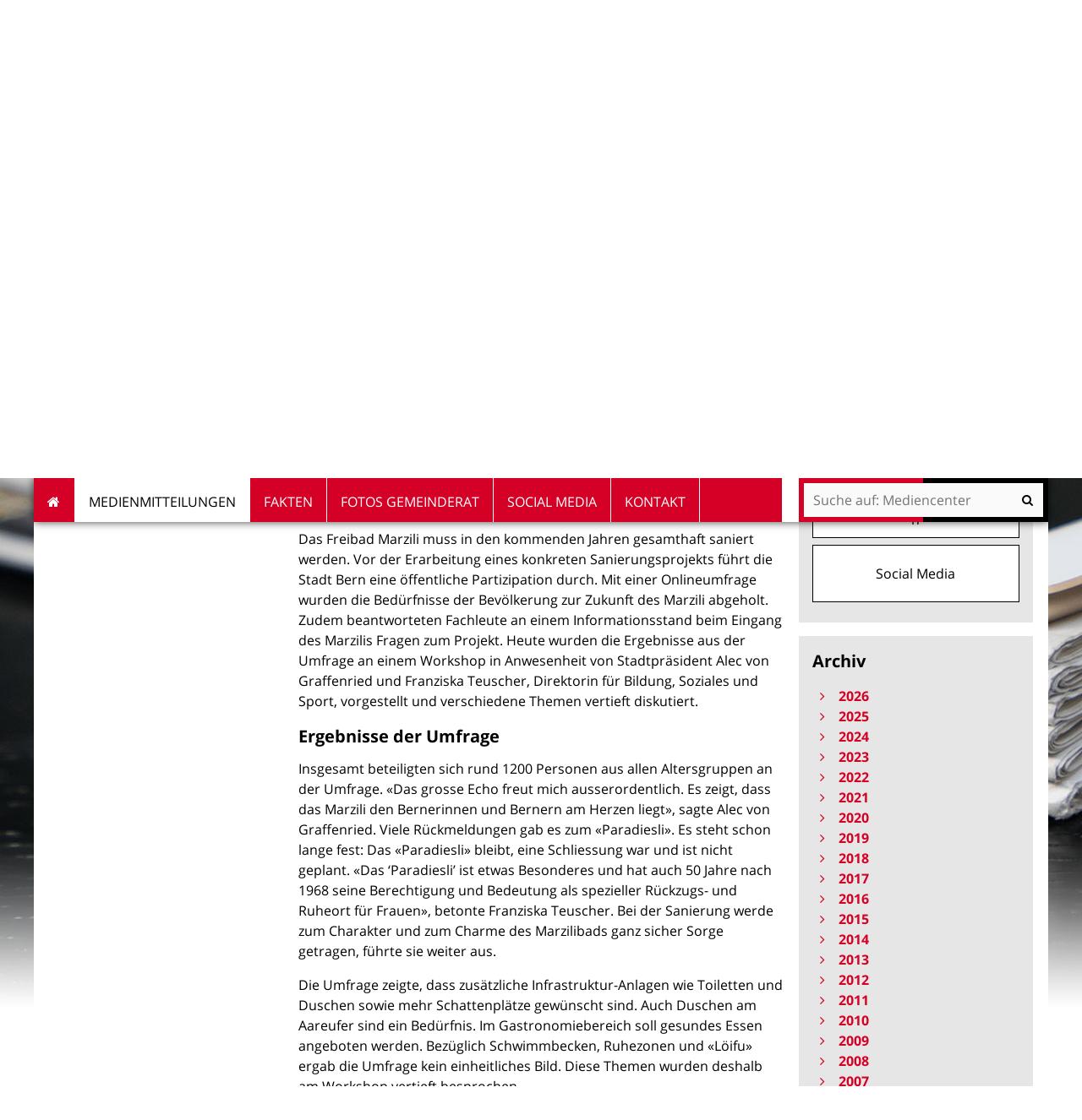

--- FILE ---
content_type: text/html;charset=utf-8
request_url: https://www.bern.ch/mediencenter/medienmitteilungen/aktuell_ptk/zukunft-marzili-erste-umfrageergebnisse-liegen-vor
body_size: 12513
content:
<!DOCTYPE html>
<html xmlns="http://www.w3.org/1999/xhtml" lang="de" xml:lang="de">
  <head>
    
    
    
    

    
    
    

    

    
  <meta http-equiv="Content-Type" content="text/html; charset=utf-8" /><meta name="DC.description" content="Die Zukunft des Marzili interessiert: Rund 1200 Personen haben sich im Zuge des öffentlichen Partizipationsverfahrens an einer Umfrage beteiligt. Erste Ergebnisse liegen nun vor und wurden heute Montagabend an einem Workshop vorgestellt. Ein Bericht zur Partizipation soll im Herbst veröffentlicht werden." /><meta name="description" content="Die Zukunft des Marzili interessiert: Rund 1200 Personen haben sich im Zuge des öffentlichen Partizipationsverfahrens an einer Umfrage beteiligt. Erste Ergebnisse liegen nun vor und wurden heute Montagabend an einem Workshop vorgestellt. Ein Bericht zur Partizipation soll im Herbst veröffentlicht werden." /><meta name="DC.format" content="text/plain" /><meta name="DC.type" content="Medienmitteilung" /><meta name="DC.date.valid_range" content="2019/08/12 - " /><meta name="DC.date.modified" content="2019-08-12T11:16:05+01:00" /><meta name="DC.date.created" content="2019-08-12T11:16:01+01:00" /><meta property="og:title" content="«Zukunft Marzili»: Erste Umfrageergebnisse liegen vor" /><meta property="og:type" content="website" /><meta property="og:url" content="https://www.bern.ch/mediencenter/medienmitteilungen/aktuell_ptk/zukunft-marzili-erste-umfrageergebnisse-liegen-vor" /><meta property="og:image" content="https://www.bern.ch/logo.jpg" /><meta property="og:site_name" content="Stadt Bern" /><meta property="og:description" content="Die Zukunft des Marzili interessiert: Rund 1200 Personen haben sich im Zuge des öffentlichen Partizipationsverfahrens an einer Umfrage beteiligt. Erste Ergebnisse liegen nun vor und wurden heute Montagabend an einem Workshop vorgestellt. Ein Bericht zur Partizipation soll im Herbst veröffentlicht werden." /><meta property="fb:app_id" content="None" /><meta property="fb:admins" content="None" /><meta name="twitter:image" content="https://www.bern.ch/++resource++bern/images/twitter_card.png" /><meta name="viewport" content="width=device-width, initial-scale=1.0, maximum-scale=5.0, minimum-scale=1.0" /><meta name="generator" content="Plone - http://plone.org" /><title>«Zukunft Marzili»: Erste Umfrageergebnisse liegen vor — Mediencenter</title><base href="https://www.bern.ch/mediencenter/medienmitteilungen/aktuell_ptk/zukunft-marzili-erste-umfrageergebnisse-liegen-vor/" /><!--[if lt IE 7]></base><![endif]--><style type="text/css" id="background-css" class="top">
body {
    background-image: url(https://www.bern.ch/bilderpools/mediencenter/header_mediencenter3.jpg/@@images/5d61ee1f-dd99-424b-a448-07c2d82bcc34.jpeg);
    background-size: 1920px auto;
}

@media (max-width: 1024px) {
    body {
        background-image: url(https://www.bern.ch/bilderpools/mediencenter/header_mediencenter3.jpg/@@images/9abe658a-00a9-4112-8b74-42b407801e4c.jpeg);
        background-size: 1024px auto;
    }
}

@media (max-width: 800px) {
    body {
        background-image: url(https://www.bern.ch/bilderpools/mediencenter/header_mediencenter3.jpg/@@images/9fe806e7-0191-49f3-bf75-71fe25d762dd.jpeg);
        background-size: 800px auto;
    }
}

@media (max-width: 480px) {
    body {
        background-image: none;
    }
}
</style><link rel="stylesheet" type="text/css" href="https://www.bern.ch/portal_css/Sunburst%20Theme/collective.js.jqueryui.custom.min-cachekey-b706f07c83a5a0a7d83d9fd33120f3de.css" /><link rel="canonical" href="https://www.bern.ch/mediencenter/medienmitteilungen/aktuell_ptk/zukunft-marzili-erste-umfrageergebnisse-liegen-vor" /><link rel="search" href="https://www.bern.ch/@@search" title="Website durchsuchen" /><link rel="shortcut icon" type="image/x-icon" href="https://www.bern.ch/favicon.ico" /><link rel="apple-touch-icon" href="https://www.bern.ch/touch_icon_bern.png" /><link rel="stylesheet" type="text/css" href="https://www.bern.ch/mediencenter/theming.css?cachekey=89753fdefeb8d7c6b7aa1d679b963ec5" /><style type="text/css" media="all">None</style><script type="text/javascript" src="https://www.bern.ch/portal_javascripts/Sunburst%20Theme/resourcebernjsmoment-cachekey-062b6e5bd7885bb410196d4e916387df.js"></script><script type="text/javascript" src="https://www.bern.ch/portal_javascripts/Sunburst%20Theme/resourceftw.iframeblockiframeResizer.min-cachekey-e55762cb78d6ed829f8a6f05bc218149.js"></script><script type="text/javascript" src="https://www.bern.ch/portal_javascripts/Sunburst%20Theme/resourceftw.iframeblockiframeblock-cachekey-3f1c4a4f493a9f352aa6307653ba67b0.js"></script><script type="text/javascript" src="https://www.bern.ch/portal_javascripts/Sunburst%20Theme/resourceftw.iframeblockiframeResizer.contentWindow.min-cachekey-4568e791031afd27da7fa5038a964378.js"></script><script type="text/javascript" src="https://www.bern.ch/portal_javascripts/Sunburst%20Theme/resourceftw.mobilejshammer-cachekey-5a07f0dec1c1d9e7aec77b31803c1352.js"></script><script type="text/javascript">
        jQuery(function($){
            if (typeof($.datepicker) != "undefined"){
              $.datepicker.setDefaults(
                jQuery.extend($.datepicker.regional['de'],
                {dateFormat: 'dd.mm.yy'}));
            }
        });
        </script><script id="ftw-mobile-list-template" type="text/x-handlebars-template">

    <ul class="mobile-menu mobile-menu-{{name}}">
        {{#each items}}

            <li><a href="{{url}}">{{label}}</a></li>

         {{/each}}

    </ul>

</script><script id="ftw-mobile-navigation-template" type="text/x-handlebars-template">

    <div class="mobile-menu mobile-menu-{{name}}">

        {{#if settings.show_tabs}}
        <ul class="topLevelTabs">
            {{#each toplevel}}

                <li class="{{cssclass}}"><a href="{{url}}">{{title}}</a></li>

             {{/each}}

        </ul>
        {{/if}}

        <div class="tabPanes">
            <div class="tabPane">
                <ul class="{{classes}}">
                  {{#if parentNode}}

                  <li class="navParentNode {{#if parentNode.active}}navActiveNode{{/if}}">
                      <a href="{{parentNode.url}}" class="mobileActionNav up"
                         title="{{i18n "label_goto_parent"}} {{parentNode.title}}">
                          <span>{{i18n "label_goto_parent"}} {{parentNode.title}}</span>
                      </a>

                      <a href="{{parentNode.url}}">{{parentNode.title}}</a>
                  </li>

                  {{/if}}

                  {{#if currentNode.visible }}
                  <li class="navCurrentNode {{#if currentNode.active}}navActiveNode{{/if}}">
                      <a href="{{currentNode.url}}">{{currentNode.title}}</a>
                  </li>
                  {{/if}}

                  {{> list}}
                </ul>
            </div>
        </div>

    </div>
</script><script id="ftw-mobile-navigation-list-template" type="text/x-handlebars-template">
     {{#each nodes}}
        <li class="node {{#if has_children}}has-children{{else}}has-no-children{{/if}} {{#if active}}navActiveNode{{/if}}">

            <a href="{{url}}"{{#if externallink}} class="external-link"{{/if}}>{{title}}</a>

            <a href="{{url}}" class="mobileActionNav down"
               title="{{i18n "label_goto_children"}} {{title}}">
                <span>{{i18n "label_goto_children"}} {{title}}</span>
            </a>

            {{#if nodes}}
                <ul>
                    {{> list}}
                </ul>
            {{/if}}
        </li>
    {{/each}}
</script></head>
  <body data-0="background-position-y: 39px;" data-39="background-position-y:0;" class="template-simplelayout-view portaltype-bern-web-pressrelease site-mediencenter section-medienmitteilungen subsection-aktuell_ptk subsection-aktuell_ptk-zukunft-marzili-erste-umfrageergebnisse-liegen-vor icons-on userrole-anonymous has-nav-column has-content-column has-sidebar-column" dir="ltr"><div id="accesskeys" class="hiddenStructure">

    <h1>Navigieren auf Mediencenter</h1>

    

    


    <ul>
        <li>
            <a accesskey="0" href="https://www.bern.ch/mediencenter/medienmitteilungen/aktuell_ptk/zukunft-marzili-erste-umfrageergebnisse-liegen-vor">Startseite</a>
        </li>
        <li>
            <a accesskey="1" id="accesskey-navigation" href="https://www.bern.ch/mediencenter/medienmitteilungen/aktuell_ptk/zukunft-marzili-erste-umfrageergebnisse-liegen-vor#portal-globalnav">Navigation</a>
        </li>
        <li>
            <a accesskey="2" href="https://www.bern.ch/mediencenter/medienmitteilungen/aktuell_ptk/zukunft-marzili-erste-umfrageergebnisse-liegen-vor#content">Inhalt</a>
        </li>
        <li>
            <a accesskey="3" href="https://www.bern.ch/mediencenter/contact-info">Kontakt</a>
        </li>
    </ul>

</div><div id="portal-top-wrapper">
      <div id="portal-top">
        <a id="mobile-logo" href="https://www.bern.ch" title="Stadt Bern">
        <img alt="None" src="https://www.bern.ch/mediencenter/medienmitteilungen/aktuell_ptk/zukunft-marzili-erste-umfrageergebnisse-liegen-vor/mobile_logo.png" />
    </a>

        <div id="ftw-mobile-wrapper">
    <nav id="ftw-mobile-menu-buttons" data-navrooturl="https://www.bern.ch/mediencenter" data-portaltitle=" Stadt Bern" data-currenturl="https://www.bern.ch/mediencenter/medienmitteilungen/aktuell_ptk/zukunft-marzili-erste-umfrageergebnisse-liegen-vor" data-i18n="{&amp;quot;label_goto_children&amp;quot;: &amp;quot;Link zu den Inhalten von: &amp;quot;, &amp;quot;label_goto_parent&amp;quot;: &amp;quot;Link zum \u00fcbergeordneten Inhalt: &amp;quot;}">
        <ul>
            <li id="subsite-button">
                <a href="https://www.bern.ch/mediencenter">Mediencenter</a>
            </li>
            <li id="mobile-map-button">
                <a href="https://map.bern.ch/stadtplan/">Stadtplan Bern</a>
            </li>
            <li id="servicenavigation-mobile-button">
                
<a href="#" data-mobile_endpoint="" data-mobile_startup_cachekey="" data-mobile_template="ftw-mobile-list-template" data-mobile_settings="{}" data-mobile_data="[{&quot;url&quot;: &quot;https://www.bern.ch/themen/sicherheit/notfaelle&quot;, &quot;icon&quot;: &quot;hospital-o&quot;, &quot;label&quot;: &quot;Notf\u00e4lle&quot;}, {&quot;url&quot;: &quot;https://map.bern.ch/stadtplan/&quot;, &quot;icon&quot;: &quot;map-marker&quot;, &quot;label&quot;: &quot;Stadtplan&quot;}, {&quot;url&quot;: &quot;https://www.bern.ch/themen/arbeiten-fuer-die-stadt-bern/offene-stellen&quot;, &quot;icon&quot;: &quot;building-o&quot;, &quot;label&quot;: &quot;Stellen&quot;}, {&quot;url&quot;: &quot;https://www.bern.ch/mediencenter&quot;, &quot;icon&quot;: &quot;newspaper-o&quot;, &quot;label&quot;: &quot;Medien&quot;}, {&quot;url&quot;: &quot;./contact-info&quot;, &quot;icon&quot;: &quot;envelope-o&quot;, &quot;label&quot;: &quot;Kontakt&quot;}, {&quot;url&quot;: &quot;https://www.bern.ch/themen/gesundheit-alter-und-soziales/behinderungen-und-inklusion/angebote-in-gebaerdensprache&quot;, &quot;icon&quot;: &quot;sign-language&quot;, &quot;label&quot;: &quot;Geb\u00e4rdensprache&quot;}, {&quot;url&quot;: &quot;https://www.bern.ch/themen/gesundheit-alter-und-soziales/behinderungen-und-inklusion/informationen-in-leichter-sprache&quot;, &quot;icon&quot;: &quot;ravelry&quot;, &quot;label&quot;: &quot;Leichte Sprache&quot;}]" data-mobile_label="Service Navigation">
    Service Navigation
</a>

            </li>
            <li id="navigation-mobile-button">
                
<a href="#" data-mobile_endpoint="@@mobilenav" data-mobile_startup_cachekey="cb8d38baa0986599769c8e40f82969a8" data-mobile_template="ftw-mobile-navigation-template" data-mobile_settings="{&quot;show_tabs&quot;: false, &quot;show_two_levels_on_root&quot;: false}" data-mobile_data="[]" data-mobile_label="Mobile navigation">
    Mobile navigation
</a>

            </li>
        </ul>
    </nav>
    <div id="ftw-mobile-menu" aria-hidden="true"></div>
    <div id="ftw-mobile-menu-overlay"></div>
</div>

        <div id="portal-personaltools-wrapper">

<p class="hiddenStructure">Benutzerspezifische Werkzeuge</p>





</div>

        <div id="service-navigation">

  <h2 class="hiddenStructure">Servicenavigation</h2>
  <ul>
    
        <li>
            <a class="fa-icon fa-hospital-o" href="https://www.bern.ch/themen/sicherheit/notfaelle">Notfälle</a>
        </li>
    
        <li>
            <a class="fa-icon fa-map-marker" href="https://map.bern.ch/stadtplan/">Stadtplan</a>
        </li>
    
        <li>
            <a class="fa-icon fa-building-o" href="https://www.bern.ch/themen/arbeiten-fuer-die-stadt-bern/offene-stellen">Stellen</a>
        </li>
    
        <li>
            <a class="fa-icon fa-newspaper-o" href="https://www.bern.ch/mediencenter">Medien</a>
        </li>
    
        <li>
            <a class="fa-icon fa-envelope-o" href="./contact-info">Kontakt</a>
        </li>
    
        <li>
            <a class="fa-icon fa-sign-language" href="https://www.bern.ch/themen/gesundheit-alter-und-soziales/behinderungen-und-inklusion/angebote-in-gebaerdensprache">Gebärdensprache</a>
        </li>
    
        <li>
            <a class="fa-icon fa-ravelry" href="https://www.bern.ch/themen/gesundheit-alter-und-soziales/behinderungen-und-inklusion/informationen-in-leichter-sprache">Leichte Sprache</a>
        </li>
    

      
  </ul>

</div>

        <div id="portal-languageselector-wrapper">
          
        </div>
      </div>
    </div><div id="container">
      <div id="page-wrapper" class="clearfix">

        <div id="header" class="clearfix">
          <div class="logoRow">
            <div>
              <h2 class="hiddenStructure">Logo</h2>
              <a id="portal-logo" href="https://www.bern.ch" title="Stadt Bern"><img src="https://www.bern.ch/logo.png" alt="Logo Stadt Bern, zur Startseite" height="80" width="178" /></a>
            </div>
          </div>

          <div class="row globalnavRow">
            <div class="cell position-0 width-16 navigation">
              <div class="fixed-header">
                <div class="global-nav-search-wrapper">
                 <h2 id="globalnav-heading" class="hiddenStructure">Navigation</h2><nav id="portal-globalnav-wrapper">
                  <span class="hiddenStructure" id="menu-selected">ausgewählt</span><ul id="portal-globalnav" role="menubar"><li id="portaltab-index_html" class="plain"><a href="https://www.bern.ch/mediencenter" role="menuitem" aria-haspopup="true">Startseite</a></li><li id="portaltab-medienmitteilungen" class="selected"><a href="https://www.bern.ch/mediencenter/medienmitteilungen" role="menuitem" aria-haspopup="true" aria-describedby="menu-selected">Medienmitteilungen</a></li><li id="portaltab-daten-und-fakten" class="plain"><a href="https://www.bern.ch/mediencenter/daten-und-fakten" role="menuitem" aria-haspopup="true">Fakten</a></li><li id="portaltab-fotos-gemeinderat" class="plain"><a href="https://www.bern.ch/mediencenter/fotos-gemeinderat" role="menuitem" aria-haspopup="true">Fotos Gemeinderat</a></li><li id="portaltab-soziale-medien" class="plain"><a href="https://www.bern.ch/mediencenter/soziale-medien" role="menuitem" aria-haspopup="true">Social Media</a></li><li id="portaltab-kontakt" class="plain"><a href="https://www.bern.ch/mediencenter/kontakt" role="menuitem" aria-haspopup="true">Kontakt</a></li></ul>
                </nav>

                <div class="portal-searchbox-wrapper">
                  <div id="portal-searchbox">

    <form id="searchGadget_form" action="https://www.bern.ch/mediencenter/@@search">
    <div class="LSBox">
        <label class="hiddenStructure" for="searchGadget">Website durchsuchen</label>

        <input name="SearchableText" type="text" size="18" title="Suchen" placeholder="Suche auf: Mediencenter" class="searchField" id="searchGadget" />

        <input class="searchButton" tabindex="-1" type="submit" value="Suche" />

        <ul id="currentfolder_item">
          <li class="currentFolderItem ui-menu-item">
              <span>
                  <input type="checkbox" tabindex="-1" id="searchbox_currentfolder_only" name="path" class="folder_path" value="/bern.ch/platform/mediencenter/medienmitteilungen/aktuell_ptk/zukunft-marzili-erste-umfrageergebnisse-liegen-vor" />
                  <label for="searchbox_currentfolder_only">Nur auf Unterseiten</label>
              </span>
          </li>
        </ul>

        <div id="search-no-results-message" aria-hidden="true">Keine Ergebnisse gefunden</div>

        <div id="search-amount-results-found-message" aria-hidden="true">Resultate gefunden, benutze die Pfeiltasten Hoch und Runter um zu navigieren.</div>

        <div id="search-one-result-found-message" aria-hidden="true">Resultat gefunden, benutze die Pfeiltasten Hoch und Runter um zu navigieren.</div>

        <input type="hidden" name="facet" value="true" />
<input type="hidden" name="facet.field" value="is_service" />
<input type="hidden" name="facet.field" value="object_type" />
<input type="hidden" name="facet.field" value="portal_type" />
<input type="hidden" name="fq" value="site_area:&quot;Mediencenter&quot;" />

    </div>
    </form>

</div>
                  <div id="portal-sitesearch">
  <div itemscope="" itemtype="http://schema.org/WebSite">
    <meta itemprop="url" content="https://www.bern.ch" />
    <form itemprop="potentialAction" itemscope="" itemtype="http://schema.org/SearchAction">
      <meta itemprop="target" content="https://www.bern.ch/mediencenter/@@search?facet.field=is_service&amp;amp;facet.field=object_type&amp;amp;facet.field=portal_type&amp;amp;facet.field=site_area&amp;amp;facet=true&amp;amp;SearchableText={search_term_string}" />
      <input itemprop="query-input" type="text" name="search_term_string" required="" />
      <input type="submit" />
    </form>
  </div>
</div>
                </div>
              </div>
             </div>
            </div>
          </div>
          <!-- closes #header -->
        </div>

        <div id="columns" class="clearfix">
          

          <div class="row">
            <div class="cell position-0 width-16" id="breadcrumbs-wrapper">
              <div id="portal-breadcrumbs">

    <h2 class="hiddenStructure">Sie befinden sich hier:</h2>

    <ul>
        <li id="breadcrumbs-home">
          

          <a href="https://www.bern.ch/mediencenter">Mediencenter</a>

          <span class="breadcrumbSeparator">/</span>
        </li>
        
          <li>
            <span dir="ltr" id="breadcrumbs-1">
              
                <a href="https://www.bern.ch/mediencenter/medienmitteilungen">Medienmitteilungen</a>
                <span class="breadcrumbSeparator">/</span>
              
            </span>
          </li>
        
          <li>
            <span dir="ltr" id="breadcrumbs-2">
              
                <a href="https://www.bern.ch/mediencenter/medienmitteilungen/aktuell_ptk">Gemeinderat, Direktionen</a>
                <span class="breadcrumbSeparator">/</span>
              
            </span>
          </li>
        
          
        
    </ul>
</div>

              <div class="visualClear"></div>

            </div>
          </div>

          <div class="row">

            <div id="column-navigation">
            
                
<div class="portletWrapper" id="portletwrapper-706c6f6e652e6c656674636f6c756d6e0a636f6e746578740a2f6265726e2e63682f706c6174666f726d0a6e617669676174696f6e" data-portlethash="706c6f6e652e6c656674636f6c756d6e0a636f6e746578740a2f6265726e2e63682f706c6174666f726d0a6e617669676174696f6e">

  <h1 id="hidden_content_navigation_title" class="hiddenStructure">Content navigation</h1>

  <nav class="navigation-tree" id="navigation-tree">
      <ul role="menubar">

          <li class="parent">
              <a role="menuitem" href="https://www.bern.ch/mediencenter/medienmitteilungen/aktuell_ptk">
                 <span class="hiddenStructure">Gehe zum übergeordneten Inhalt: </span>
                 <span> Gemeinderat, Direktionen</span>
              </a>
              

            <ul>

                <li class="current">
                    <span class="hiddenStructure">Aktueller Inhalt: </span>
                    <span>«Zukunft Marzili»: Erste Umfrageergebnisse liegen vor</span>

                  <ul>
                      
                  </ul>

                </li>
            </ul>
          </li>
      </ul>
  </nav>

</div>




            
        </div>


            <div id="column-content">

            <div id="viewlet-above-content">
</div>

            
                <div class="">

                    

                    

    <dl class="portalMessage info" id="kssPortalMessage" style="display:none">
        <dt>Info</dt>
        <dd></dd>
    </dl>

    


                    
                        <div id="content">

                            

                            

                             <div id="viewlet-above-content-title">

    <div class="pressreleaseHeader">

        <p>
            <span class="meta">
                12. August 2019 | Gemeinderat, Direktionen
            </span>

            
        </p>

        

    </div>



</div>
                             
        
            <h1 class="documentFirstHeading">«Zukunft Marzili»: Erste Umfrageergebnisse liegen vor</h1>
        
    
                             <div id="viewlet-below-content-title">


    <div class="visualClear"><!-- --></div>

    <div class="documentActions">
        

        

    </div>



</div>

                             
                                 
                                 
            
            <div class="documentDescription description"><p>Die Zukunft des Marzili interessiert: Rund 1200 Personen haben sich im Zuge des öffentlichen Partizipationsverfahrens an einer Umfrage beteiligt. Erste Ergebnisse liegen nun vor und wurden heute Montagabend an einem Workshop vorgestellt. Ein Bericht zur Partizipation soll im Herbst veröffentlicht werden.</p></div>
        
                             

                             <div id="viewlet-above-content-body"></div>
                             <div id="content-core">
                                 <div>

        <input type="hidden" name="_authenticator" value="76f0bd9faa6bb24fb734fef6652bab0ee5f05117" />
        <div id="default" data-sl-settings="{&quot;layouts&quot;: [1, 2, 3, 4], &quot;canEdit&quot;: false, &quot;canChangeLayout&quot;: false}" class="sl-simplelayout"><div class="sl-layout"><div class="sl-layout-content " data-config="{}"><div class="sl-columns"><div class="sl-column sl-col-1"><div class="sl-block ftw-simplelayout-textblock" data-type="ftw-simplelayout-textblock" data-uid="cfb0ffbd655a46af8cf74409f1878397" data-url="https://www.bern.ch/mediencenter/medienmitteilungen/aktuell_ptk/zukunft-marzili-erste-umfrageergebnisse-liegen-vor/ftw-simplelayout-textblock"><a name="ftw-simplelayout-textblock" id="ftw-simplelayout-textblock"></a><div class="sl-block-content">

    <div class="textblock-wrapper">
        

        
        <p class="Text">Das Freibad Marzili muss in den kommenden Jahren gesamthaft saniert werden. Vor der Erarbeitung eines konkreten Sanierungsprojekts führt die Stadt Bern eine öffentliche Partizipation durch. Mit einer Onlineumfrage wurden die Bedürfnisse der Bevölkerung zur Zukunft des Marzili abgeholt. Zudem beantworteten Fachleute an einem Informationsstand beim Eingang des Marzilis Fragen zum Projekt. Heute wurden die Ergebnisse aus der Umfrage an einem Workshop in Anwesenheit von Stadtpräsident Alec von Graffenried und Franziska Teuscher, Direktorin für Bildung, Soziales und Sport, vorgestellt und verschiedene Themen vertieft diskutiert.</p>
<h2><b>Ergebnisse der Umfrage</b></h2>
<p class="Text">Insgesamt beteiligten sich rund 1200 Personen aus allen Altersgruppen an der Umfrage. «Das grosse Echo freut mich ausserordentlich. Es zeigt, dass das Marzili den Bernerinnen und Bernern am Herzen liegt», sagte Alec von Graffenried. Viele Rückmeldungen gab es zum «Paradiesli». Es steht schon lange fest: Das «Paradiesli» bleibt, eine Schliessung war und ist nicht geplant. «Das ‘Paradiesli’ ist etwas Besonderes und hat auch 50 Jahre nach 1968 seine Berechtigung und Bedeutung als spezieller Rückzugs- und Ruheort für Frauen», betonte Franziska Teuscher. Bei der Sanierung werde zum Charakter und zum Charme des Marzilibads ganz sicher Sorge getragen, führte sie weiter aus.</p>
<p class="Text">Die Umfrage zeigte, dass zusätzliche Infrastruktur-Anlagen wie Toiletten und Duschen sowie mehr Schattenplätze gewünscht sind. Auch Duschen am Aareufer sind ein Bedürfnis. Im Gastronomiebereich soll gesundes Essen angeboten werden. Bezüglich Schwimmbecken, Ruhezonen und «Löifu» ergab die Umfrage kein einheitliches Bild. Diese Themen wurden deshalb am Workshop vertieft besprochen.</p>
<h2><b>Weiteres Vorgehen</b></h2>
<p class="Text">Aus der detaillierten Auswertung der Umfrageergebnisse und den Erkenntnissen aus dem Workshop wird nun ein Bericht erstellt, welcher im Herbst veröffentlicht werden soll. Der Bericht wird den Planungsteams als Grundlage abgegeben. Das Siegerprojekt aus dem Studienauftrag wird voraussichtlich im Herbst 2020 vorliegen und anschliessend der Öffentlichkeit vorgestellt. Dabei wird auch erläutert werden, in welcher Form die Erkenntnisse aus der Partizipation ins Sanierungsprojekt eingeflossen sind. Es ist zudem geplant, dass Interessierte ihre Anliegen zum Siegerprojekt einbringen können. Danach wird das Vorprojekt und das Bauprojekt erarbeitet, so dass die baulichen Massnahmen voraussichtlich ab 2023 umgesetzt werden können.</p>
        
    </div>


</div></div><div class="sl-block ftw-simplelayout-filelistingblock" data-type="ftw-simplelayout-filelistingblock" data-uid="21ff0ca939b5463680f8519a5a5d4fc1" data-url="https://www.bern.ch/mediencenter/medienmitteilungen/aktuell_ptk/zukunft-marzili-erste-umfrageergebnisse-liegen-vor/dokumente"><a name="dokumente" id="dokumente"></a><div class="sl-block-content">

    <h2>Dokumente</h2>
    <table class="listing nosort">
    <caption class="hiddenStructure">Dokumente</caption>
    <colgroup>
        <col class="col-sortable_title" />
    </colgroup>
    <thead>
        <tr>
            
                <th class="header-sortable_title None">
                    <span>Titel</span>
                </th>
            
        </tr>
    </thead>
    <tbody>
        <tr>
            <td class="column-sortable_title">
                <a href="https://www.bern.ch/mediencenter/medienmitteilungen/aktuell_ptk/zukunft-marzili-erste-umfrageergebnisse-liegen-vor/dokumente/prasentation-umfrage-zukunft-marzili.pdf/download" title=""><span class="mimetype-icon icon-mimetype-img-pdf" aria-hidden="True"></span>Präsentation Umfrage Zukunft Marzili (PDF, 3.4 MB)</a>
            </td>
        </tr>
    </tbody>
</table>

    


</div></div></div></div></div></div>
</div>


    </div>
                             </div>
                             <div id="viewlet-below-content-body">



    <div class="visualClear"><!-- --></div>

    <div class="documentActions">
        

        

    </div>




    <div class="pressreleaseFooter">

        <p class="author">Gemeinsame Medienmitteilung der Präsidialdirektion und der Direktion für Bildung, Soziales und Sport</p>

        

    </div>


</div>

                            
                        </div>
                    

                    
                </div>
            

            <div id="viewlet-below-content">





</div>
        </div>

            <h1 class="hiddenStructure" id="hidden_further_infos_title">Weitere Informationen.</h1><div id="column-sidebar">
            
                
<div class="portletWrapper" id="[base64]" data-portlethash="[base64]">

    <section class="portlet portletPopularContent">

        <header class="portletHeader">
            <h2>Häufig gesucht</h2>
        </header>

        <section>
            

            <ul class="portletItemContainer">
                <li>
                    <a href="https://www.bernerballzauber.ch/medien">
                      <span class="popular-content-text">Medienmitteilungen EURO 2025</span>
                    </a>
                </li>
                <li>
                    <a href="https://stadtrat.bern.ch/de/aktuelles/?categories[]=971840971840">
                      <span class="popular-content-text">Medienmitteilungen Stadtrat</span>
                    </a>
                </li>
                <li>
                    <a href="https://www.bern.ch/mediencenter/medienmitteilungen/anmeldung-threema">
                      <span class="popular-content-text">Medienmitteilungen abonnieren</span>
                    </a>
                </li>
                <li>
                    <a href="https://www.bern.ch/mediencenter/soziale-medien">
                      <span class="popular-content-text">Social Media</span>
                    </a>
                </li>
            </ul>
        </section>

    </section>


</div>

<div class="portletWrapper" id="portletwrapper-706c6f6e652e7269676874636f6c756d6e0a636f6e746578740a2f6265726e2e63682f706c6174666f726d0a6e6577732d617263686976652d706f72746c6574" data-portlethash="706c6f6e652e7269676874636f6c756d6e0a636f6e746578740a2f6265726e2e63682f706c6174666f726d0a6e6577732d617263686976652d706f72746c6574">

    <section class="portlet archive-portlet">

        <header class="portletHeader">
            <h2>Archiv</h2>
        </header>
        <section class="portletItem">
          <ul class="years">
              <li>

                  <a href="#" aria-haspopup="true" class="year" aria-controls="year_2026">
                     <span class="title">2026</span>
                     <span class="count">20</span>
                  </a>

                  <ul aria-hidden="true" class="months" id="year_2026">
                      <li>
                          <a href="https://www.bern.ch/mediencenter/medienmitteilungen/aktuell_ptk/news_listing?archive=2026/01/01" title="Januar" class="month"><span class="title">Januar</span> <span class="count">20</span></a>
                      </li>
                  </ul>
              </li>
              <li>

                  <a href="#" aria-haspopup="true" class="year" aria-controls="year_2025">
                     <span class="title">2025</span>
                     <span class="count">283</span>
                  </a>

                  <ul aria-hidden="true" class="months" id="year_2025">
                      <li>
                          <a href="https://www.bern.ch/mediencenter/medienmitteilungen/aktuell_ptk/news_listing?archive=2025/12/01" title="Dezember" class="month"><span class="title">Dezember</span> <span class="count">21</span></a>
                      </li>
                      <li>
                          <a href="https://www.bern.ch/mediencenter/medienmitteilungen/aktuell_ptk/news_listing?archive=2025/11/01" title="November" class="month"><span class="title">November</span> <span class="count">28</span></a>
                      </li>
                      <li>
                          <a href="https://www.bern.ch/mediencenter/medienmitteilungen/aktuell_ptk/news_listing?archive=2025/10/01" title="Oktober" class="month"><span class="title">Oktober</span> <span class="count">16</span></a>
                      </li>
                      <li>
                          <a href="https://www.bern.ch/mediencenter/medienmitteilungen/aktuell_ptk/news_listing?archive=2025/09/01" title="September" class="month"><span class="title">September</span> <span class="count">25</span></a>
                      </li>
                      <li>
                          <a href="https://www.bern.ch/mediencenter/medienmitteilungen/aktuell_ptk/news_listing?archive=2025/08/01" title="August" class="month"><span class="title">August</span> <span class="count">22</span></a>
                      </li>
                      <li>
                          <a href="https://www.bern.ch/mediencenter/medienmitteilungen/aktuell_ptk/news_listing?archive=2025/07/01" title="Juli" class="month"><span class="title">Juli</span> <span class="count">18</span></a>
                      </li>
                      <li>
                          <a href="https://www.bern.ch/mediencenter/medienmitteilungen/aktuell_ptk/news_listing?archive=2025/06/01" title="Juni" class="month"><span class="title">Juni</span> <span class="count">41</span></a>
                      </li>
                      <li>
                          <a href="https://www.bern.ch/mediencenter/medienmitteilungen/aktuell_ptk/news_listing?archive=2025/05/01" title="Mai" class="month"><span class="title">Mai</span> <span class="count">25</span></a>
                      </li>
                      <li>
                          <a href="https://www.bern.ch/mediencenter/medienmitteilungen/aktuell_ptk/news_listing?archive=2025/04/01" title="April" class="month"><span class="title">April</span> <span class="count">23</span></a>
                      </li>
                      <li>
                          <a href="https://www.bern.ch/mediencenter/medienmitteilungen/aktuell_ptk/news_listing?archive=2025/03/01" title="März" class="month"><span class="title">März</span> <span class="count">30</span></a>
                      </li>
                      <li>
                          <a href="https://www.bern.ch/mediencenter/medienmitteilungen/aktuell_ptk/news_listing?archive=2025/02/01" title="Februar" class="month"><span class="title">Februar</span> <span class="count">22</span></a>
                      </li>
                      <li>
                          <a href="https://www.bern.ch/mediencenter/medienmitteilungen/aktuell_ptk/news_listing?archive=2025/01/01" title="Januar" class="month"><span class="title">Januar</span> <span class="count">12</span></a>
                      </li>
                  </ul>
              </li>
              <li>

                  <a href="#" aria-haspopup="true" class="year" aria-controls="year_2024">
                     <span class="title">2024</span>
                     <span class="count">352</span>
                  </a>

                  <ul aria-hidden="true" class="months" id="year_2024">
                      <li>
                          <a href="https://www.bern.ch/mediencenter/medienmitteilungen/aktuell_ptk/news_listing?archive=2024/12/01" title="Dezember" class="month"><span class="title">Dezember</span> <span class="count">39</span></a>
                      </li>
                      <li>
                          <a href="https://www.bern.ch/mediencenter/medienmitteilungen/aktuell_ptk/news_listing?archive=2024/11/01" title="November" class="month"><span class="title">November</span> <span class="count">33</span></a>
                      </li>
                      <li>
                          <a href="https://www.bern.ch/mediencenter/medienmitteilungen/aktuell_ptk/news_listing?archive=2024/10/01" title="Oktober" class="month"><span class="title">Oktober</span> <span class="count">27</span></a>
                      </li>
                      <li>
                          <a href="https://www.bern.ch/mediencenter/medienmitteilungen/aktuell_ptk/news_listing?archive=2024/09/01" title="September" class="month"><span class="title">September</span> <span class="count">43</span></a>
                      </li>
                      <li>
                          <a href="https://www.bern.ch/mediencenter/medienmitteilungen/aktuell_ptk/news_listing?archive=2024/08/01" title="August" class="month"><span class="title">August</span> <span class="count">28</span></a>
                      </li>
                      <li>
                          <a href="https://www.bern.ch/mediencenter/medienmitteilungen/aktuell_ptk/news_listing?archive=2024/07/01" title="Juli" class="month"><span class="title">Juli</span> <span class="count">20</span></a>
                      </li>
                      <li>
                          <a href="https://www.bern.ch/mediencenter/medienmitteilungen/aktuell_ptk/news_listing?archive=2024/06/01" title="Juni" class="month"><span class="title">Juni</span> <span class="count">35</span></a>
                      </li>
                      <li>
                          <a href="https://www.bern.ch/mediencenter/medienmitteilungen/aktuell_ptk/news_listing?archive=2024/05/01" title="Mai" class="month"><span class="title">Mai</span> <span class="count">31</span></a>
                      </li>
                      <li>
                          <a href="https://www.bern.ch/mediencenter/medienmitteilungen/aktuell_ptk/news_listing?archive=2024/04/01" title="April" class="month"><span class="title">April</span> <span class="count">25</span></a>
                      </li>
                      <li>
                          <a href="https://www.bern.ch/mediencenter/medienmitteilungen/aktuell_ptk/news_listing?archive=2024/03/01" title="März" class="month"><span class="title">März</span> <span class="count">27</span></a>
                      </li>
                      <li>
                          <a href="https://www.bern.ch/mediencenter/medienmitteilungen/aktuell_ptk/news_listing?archive=2024/02/01" title="Februar" class="month"><span class="title">Februar</span> <span class="count">20</span></a>
                      </li>
                      <li>
                          <a href="https://www.bern.ch/mediencenter/medienmitteilungen/aktuell_ptk/news_listing?archive=2024/01/01" title="Januar" class="month"><span class="title">Januar</span> <span class="count">24</span></a>
                      </li>
                  </ul>
              </li>
              <li>

                  <a href="#" aria-haspopup="true" class="year" aria-controls="year_2023">
                     <span class="title">2023</span>
                     <span class="count">352</span>
                  </a>

                  <ul aria-hidden="true" class="months" id="year_2023">
                      <li>
                          <a href="https://www.bern.ch/mediencenter/medienmitteilungen/aktuell_ptk/news_listing?archive=2023/12/01" title="Dezember" class="month"><span class="title">Dezember</span> <span class="count">33</span></a>
                      </li>
                      <li>
                          <a href="https://www.bern.ch/mediencenter/medienmitteilungen/aktuell_ptk/news_listing?archive=2023/11/01" title="November" class="month"><span class="title">November</span> <span class="count">28</span></a>
                      </li>
                      <li>
                          <a href="https://www.bern.ch/mediencenter/medienmitteilungen/aktuell_ptk/news_listing?archive=2023/10/01" title="Oktober" class="month"><span class="title">Oktober</span> <span class="count">24</span></a>
                      </li>
                      <li>
                          <a href="https://www.bern.ch/mediencenter/medienmitteilungen/aktuell_ptk/news_listing?archive=2023/09/01" title="September" class="month"><span class="title">September</span> <span class="count">44</span></a>
                      </li>
                      <li>
                          <a href="https://www.bern.ch/mediencenter/medienmitteilungen/aktuell_ptk/news_listing?archive=2023/08/01" title="August" class="month"><span class="title">August</span> <span class="count">25</span></a>
                      </li>
                      <li>
                          <a href="https://www.bern.ch/mediencenter/medienmitteilungen/aktuell_ptk/news_listing?archive=2023/07/01" title="Juli" class="month"><span class="title">Juli</span> <span class="count">23</span></a>
                      </li>
                      <li>
                          <a href="https://www.bern.ch/mediencenter/medienmitteilungen/aktuell_ptk/news_listing?archive=2023/06/01" title="Juni" class="month"><span class="title">Juni</span> <span class="count">45</span></a>
                      </li>
                      <li>
                          <a href="https://www.bern.ch/mediencenter/medienmitteilungen/aktuell_ptk/news_listing?archive=2023/05/01" title="Mai" class="month"><span class="title">Mai</span> <span class="count">25</span></a>
                      </li>
                      <li>
                          <a href="https://www.bern.ch/mediencenter/medienmitteilungen/aktuell_ptk/news_listing?archive=2023/04/01" title="April" class="month"><span class="title">April</span> <span class="count">24</span></a>
                      </li>
                      <li>
                          <a href="https://www.bern.ch/mediencenter/medienmitteilungen/aktuell_ptk/news_listing?archive=2023/03/01" title="März" class="month"><span class="title">März</span> <span class="count">34</span></a>
                      </li>
                      <li>
                          <a href="https://www.bern.ch/mediencenter/medienmitteilungen/aktuell_ptk/news_listing?archive=2023/02/01" title="Februar" class="month"><span class="title">Februar</span> <span class="count">27</span></a>
                      </li>
                      <li>
                          <a href="https://www.bern.ch/mediencenter/medienmitteilungen/aktuell_ptk/news_listing?archive=2023/01/01" title="Januar" class="month"><span class="title">Januar</span> <span class="count">20</span></a>
                      </li>
                  </ul>
              </li>
              <li>

                  <a href="#" aria-haspopup="true" class="year" aria-controls="year_2022">
                     <span class="title">2022</span>
                     <span class="count">372</span>
                  </a>

                  <ul aria-hidden="true" class="months" id="year_2022">
                      <li>
                          <a href="https://www.bern.ch/mediencenter/medienmitteilungen/aktuell_ptk/news_listing?archive=2022/12/01" title="Dezember" class="month"><span class="title">Dezember</span> <span class="count">32</span></a>
                      </li>
                      <li>
                          <a href="https://www.bern.ch/mediencenter/medienmitteilungen/aktuell_ptk/news_listing?archive=2022/11/01" title="November" class="month"><span class="title">November</span> <span class="count">34</span></a>
                      </li>
                      <li>
                          <a href="https://www.bern.ch/mediencenter/medienmitteilungen/aktuell_ptk/news_listing?archive=2022/10/01" title="Oktober" class="month"><span class="title">Oktober</span> <span class="count">21</span></a>
                      </li>
                      <li>
                          <a href="https://www.bern.ch/mediencenter/medienmitteilungen/aktuell_ptk/news_listing?archive=2022/09/01" title="September" class="month"><span class="title">September</span> <span class="count">45</span></a>
                      </li>
                      <li>
                          <a href="https://www.bern.ch/mediencenter/medienmitteilungen/aktuell_ptk/news_listing?archive=2022/08/01" title="August" class="month"><span class="title">August</span> <span class="count">27</span></a>
                      </li>
                      <li>
                          <a href="https://www.bern.ch/mediencenter/medienmitteilungen/aktuell_ptk/news_listing?archive=2022/07/01" title="Juli" class="month"><span class="title">Juli</span> <span class="count">26</span></a>
                      </li>
                      <li>
                          <a href="https://www.bern.ch/mediencenter/medienmitteilungen/aktuell_ptk/news_listing?archive=2022/06/01" title="Juni" class="month"><span class="title">Juni</span> <span class="count">33</span></a>
                      </li>
                      <li>
                          <a href="https://www.bern.ch/mediencenter/medienmitteilungen/aktuell_ptk/news_listing?archive=2022/05/01" title="Mai" class="month"><span class="title">Mai</span> <span class="count">36</span></a>
                      </li>
                      <li>
                          <a href="https://www.bern.ch/mediencenter/medienmitteilungen/aktuell_ptk/news_listing?archive=2022/04/01" title="April" class="month"><span class="title">April</span> <span class="count">28</span></a>
                      </li>
                      <li>
                          <a href="https://www.bern.ch/mediencenter/medienmitteilungen/aktuell_ptk/news_listing?archive=2022/03/01" title="März" class="month"><span class="title">März</span> <span class="count">44</span></a>
                      </li>
                      <li>
                          <a href="https://www.bern.ch/mediencenter/medienmitteilungen/aktuell_ptk/news_listing?archive=2022/02/01" title="Februar" class="month"><span class="title">Februar</span> <span class="count">22</span></a>
                      </li>
                      <li>
                          <a href="https://www.bern.ch/mediencenter/medienmitteilungen/aktuell_ptk/news_listing?archive=2022/01/01" title="Januar" class="month"><span class="title">Januar</span> <span class="count">24</span></a>
                      </li>
                  </ul>
              </li>
              <li>

                  <a href="#" aria-haspopup="true" class="year" aria-controls="year_2021">
                     <span class="title">2021</span>
                     <span class="count">370</span>
                  </a>

                  <ul aria-hidden="true" class="months" id="year_2021">
                      <li>
                          <a href="https://www.bern.ch/mediencenter/medienmitteilungen/aktuell_ptk/news_listing?archive=2021/12/01" title="Dezember" class="month"><span class="title">Dezember</span> <span class="count">17</span></a>
                      </li>
                      <li>
                          <a href="https://www.bern.ch/mediencenter/medienmitteilungen/aktuell_ptk/news_listing?archive=2021/11/01" title="November" class="month"><span class="title">November</span> <span class="count">29</span></a>
                      </li>
                      <li>
                          <a href="https://www.bern.ch/mediencenter/medienmitteilungen/aktuell_ptk/news_listing?archive=2021/10/01" title="Oktober" class="month"><span class="title">Oktober</span> <span class="count">21</span></a>
                      </li>
                      <li>
                          <a href="https://www.bern.ch/mediencenter/medienmitteilungen/aktuell_ptk/news_listing?archive=2021/09/01" title="September" class="month"><span class="title">September</span> <span class="count">39</span></a>
                      </li>
                      <li>
                          <a href="https://www.bern.ch/mediencenter/medienmitteilungen/aktuell_ptk/news_listing?archive=2021/08/01" title="August" class="month"><span class="title">August</span> <span class="count">35</span></a>
                      </li>
                      <li>
                          <a href="https://www.bern.ch/mediencenter/medienmitteilungen/aktuell_ptk/news_listing?archive=2021/07/01" title="Juli" class="month"><span class="title">Juli</span> <span class="count">25</span></a>
                      </li>
                      <li>
                          <a href="https://www.bern.ch/mediencenter/medienmitteilungen/aktuell_ptk/news_listing?archive=2021/06/01" title="Juni" class="month"><span class="title">Juni</span> <span class="count">40</span></a>
                      </li>
                      <li>
                          <a href="https://www.bern.ch/mediencenter/medienmitteilungen/aktuell_ptk/news_listing?archive=2021/05/01" title="Mai" class="month"><span class="title">Mai</span> <span class="count">40</span></a>
                      </li>
                      <li>
                          <a href="https://www.bern.ch/mediencenter/medienmitteilungen/aktuell_ptk/news_listing?archive=2021/04/01" title="April" class="month"><span class="title">April</span> <span class="count">37</span></a>
                      </li>
                      <li>
                          <a href="https://www.bern.ch/mediencenter/medienmitteilungen/aktuell_ptk/news_listing?archive=2021/03/01" title="März" class="month"><span class="title">März</span> <span class="count">38</span></a>
                      </li>
                      <li>
                          <a href="https://www.bern.ch/mediencenter/medienmitteilungen/aktuell_ptk/news_listing?archive=2021/02/01" title="Februar" class="month"><span class="title">Februar</span> <span class="count">23</span></a>
                      </li>
                      <li>
                          <a href="https://www.bern.ch/mediencenter/medienmitteilungen/aktuell_ptk/news_listing?archive=2021/01/01" title="Januar" class="month"><span class="title">Januar</span> <span class="count">26</span></a>
                      </li>
                  </ul>
              </li>
              <li>

                  <a href="#" aria-haspopup="true" class="year" aria-controls="year_2020">
                     <span class="title">2020</span>
                     <span class="count">440</span>
                  </a>

                  <ul aria-hidden="true" class="months" id="year_2020">
                      <li>
                          <a href="https://www.bern.ch/mediencenter/medienmitteilungen/aktuell_ptk/news_listing?archive=2020/12/01" title="Dezember" class="month"><span class="title">Dezember</span> <span class="count">34</span></a>
                      </li>
                      <li>
                          <a href="https://www.bern.ch/mediencenter/medienmitteilungen/aktuell_ptk/news_listing?archive=2020/11/01" title="November" class="month"><span class="title">November</span> <span class="count">47</span></a>
                      </li>
                      <li>
                          <a href="https://www.bern.ch/mediencenter/medienmitteilungen/aktuell_ptk/news_listing?archive=2020/10/01" title="Oktober" class="month"><span class="title">Oktober</span> <span class="count">31</span></a>
                      </li>
                      <li>
                          <a href="https://www.bern.ch/mediencenter/medienmitteilungen/aktuell_ptk/news_listing?archive=2020/09/01" title="September" class="month"><span class="title">September</span> <span class="count">60</span></a>
                      </li>
                      <li>
                          <a href="https://www.bern.ch/mediencenter/medienmitteilungen/aktuell_ptk/news_listing?archive=2020/08/01" title="August" class="month"><span class="title">August</span> <span class="count">42</span></a>
                      </li>
                      <li>
                          <a href="https://www.bern.ch/mediencenter/medienmitteilungen/aktuell_ptk/news_listing?archive=2020/07/01" title="Juli" class="month"><span class="title">Juli</span> <span class="count">27</span></a>
                      </li>
                      <li>
                          <a href="https://www.bern.ch/mediencenter/medienmitteilungen/aktuell_ptk/news_listing?archive=2020/06/01" title="Juni" class="month"><span class="title">Juni</span> <span class="count">36</span></a>
                      </li>
                      <li>
                          <a href="https://www.bern.ch/mediencenter/medienmitteilungen/aktuell_ptk/news_listing?archive=2020/05/01" title="Mai" class="month"><span class="title">Mai</span> <span class="count">34</span></a>
                      </li>
                      <li>
                          <a href="https://www.bern.ch/mediencenter/medienmitteilungen/aktuell_ptk/news_listing?archive=2020/04/01" title="April" class="month"><span class="title">April</span> <span class="count">27</span></a>
                      </li>
                      <li>
                          <a href="https://www.bern.ch/mediencenter/medienmitteilungen/aktuell_ptk/news_listing?archive=2020/03/01" title="März" class="month"><span class="title">März</span> <span class="count">54</span></a>
                      </li>
                      <li>
                          <a href="https://www.bern.ch/mediencenter/medienmitteilungen/aktuell_ptk/news_listing?archive=2020/02/01" title="Februar" class="month"><span class="title">Februar</span> <span class="count">19</span></a>
                      </li>
                      <li>
                          <a href="https://www.bern.ch/mediencenter/medienmitteilungen/aktuell_ptk/news_listing?archive=2020/01/01" title="Januar" class="month"><span class="title">Januar</span> <span class="count">29</span></a>
                      </li>
                  </ul>
              </li>
              <li>

                  <a href="#" aria-haspopup="true" class="year" aria-controls="year_2019">
                     <span class="title">2019</span>
                     <span class="count">364</span>
                  </a>

                  <ul aria-hidden="true" class="months" id="year_2019">
                      <li>
                          <a href="https://www.bern.ch/mediencenter/medienmitteilungen/aktuell_ptk/news_listing?archive=2019/12/01" title="Dezember" class="month"><span class="title">Dezember</span> <span class="count">33</span></a>
                      </li>
                      <li>
                          <a href="https://www.bern.ch/mediencenter/medienmitteilungen/aktuell_ptk/news_listing?archive=2019/11/01" title="November" class="month"><span class="title">November</span> <span class="count">36</span></a>
                      </li>
                      <li>
                          <a href="https://www.bern.ch/mediencenter/medienmitteilungen/aktuell_ptk/news_listing?archive=2019/10/01" title="Oktober" class="month"><span class="title">Oktober</span> <span class="count">27</span></a>
                      </li>
                      <li>
                          <a href="https://www.bern.ch/mediencenter/medienmitteilungen/aktuell_ptk/news_listing?archive=2019/09/01" title="September" class="month"><span class="title">September</span> <span class="count">27</span></a>
                      </li>
                      <li>
                          <a href="https://www.bern.ch/mediencenter/medienmitteilungen/aktuell_ptk/news_listing?archive=2019/08/01" title="August" class="month"><span class="title">August</span> <span class="count">44</span></a>
                      </li>
                      <li>
                          <a href="https://www.bern.ch/mediencenter/medienmitteilungen/aktuell_ptk/news_listing?archive=2019/07/01" title="Juli" class="month"><span class="title">Juli</span> <span class="count">26</span></a>
                      </li>
                      <li>
                          <a href="https://www.bern.ch/mediencenter/medienmitteilungen/aktuell_ptk/news_listing?archive=2019/06/01" title="Juni" class="month"><span class="title">Juni</span> <span class="count">39</span></a>
                      </li>
                      <li>
                          <a href="https://www.bern.ch/mediencenter/medienmitteilungen/aktuell_ptk/news_listing?archive=2019/05/01" title="Mai" class="month"><span class="title">Mai</span> <span class="count">36</span></a>
                      </li>
                      <li>
                          <a href="https://www.bern.ch/mediencenter/medienmitteilungen/aktuell_ptk/news_listing?archive=2019/04/01" title="April" class="month"><span class="title">April</span> <span class="count">31</span></a>
                      </li>
                      <li>
                          <a href="https://www.bern.ch/mediencenter/medienmitteilungen/aktuell_ptk/news_listing?archive=2019/03/01" title="März" class="month"><span class="title">März</span> <span class="count">30</span></a>
                      </li>
                      <li>
                          <a href="https://www.bern.ch/mediencenter/medienmitteilungen/aktuell_ptk/news_listing?archive=2019/02/01" title="Februar" class="month"><span class="title">Februar</span> <span class="count">21</span></a>
                      </li>
                      <li>
                          <a href="https://www.bern.ch/mediencenter/medienmitteilungen/aktuell_ptk/news_listing?archive=2019/01/01" title="Januar" class="month"><span class="title">Januar</span> <span class="count">14</span></a>
                      </li>
                  </ul>
              </li>
              <li>

                  <a href="#" aria-haspopup="true" class="year" aria-controls="year_2018">
                     <span class="title">2018</span>
                     <span class="count">440</span>
                  </a>

                  <ul aria-hidden="true" class="months" id="year_2018">
                      <li>
                          <a href="https://www.bern.ch/mediencenter/medienmitteilungen/aktuell_ptk/news_listing?archive=2018/12/01" title="Dezember" class="month"><span class="title">Dezember</span> <span class="count">41</span></a>
                      </li>
                      <li>
                          <a href="https://www.bern.ch/mediencenter/medienmitteilungen/aktuell_ptk/news_listing?archive=2018/11/01" title="November" class="month"><span class="title">November</span> <span class="count">38</span></a>
                      </li>
                      <li>
                          <a href="https://www.bern.ch/mediencenter/medienmitteilungen/aktuell_ptk/news_listing?archive=2018/10/01" title="Oktober" class="month"><span class="title">Oktober</span> <span class="count">36</span></a>
                      </li>
                      <li>
                          <a href="https://www.bern.ch/mediencenter/medienmitteilungen/aktuell_ptk/news_listing?archive=2018/09/01" title="September" class="month"><span class="title">September</span> <span class="count">44</span></a>
                      </li>
                      <li>
                          <a href="https://www.bern.ch/mediencenter/medienmitteilungen/aktuell_ptk/news_listing?archive=2018/08/01" title="August" class="month"><span class="title">August</span> <span class="count">36</span></a>
                      </li>
                      <li>
                          <a href="https://www.bern.ch/mediencenter/medienmitteilungen/aktuell_ptk/news_listing?archive=2018/07/01" title="Juli" class="month"><span class="title">Juli</span> <span class="count">32</span></a>
                      </li>
                      <li>
                          <a href="https://www.bern.ch/mediencenter/medienmitteilungen/aktuell_ptk/news_listing?archive=2018/06/01" title="Juni" class="month"><span class="title">Juni</span> <span class="count">48</span></a>
                      </li>
                      <li>
                          <a href="https://www.bern.ch/mediencenter/medienmitteilungen/aktuell_ptk/news_listing?archive=2018/05/01" title="Mai" class="month"><span class="title">Mai</span> <span class="count">54</span></a>
                      </li>
                      <li>
                          <a href="https://www.bern.ch/mediencenter/medienmitteilungen/aktuell_ptk/news_listing?archive=2018/04/01" title="April" class="month"><span class="title">April</span> <span class="count">31</span></a>
                      </li>
                      <li>
                          <a href="https://www.bern.ch/mediencenter/medienmitteilungen/aktuell_ptk/news_listing?archive=2018/03/01" title="März" class="month"><span class="title">März</span> <span class="count">38</span></a>
                      </li>
                      <li>
                          <a href="https://www.bern.ch/mediencenter/medienmitteilungen/aktuell_ptk/news_listing?archive=2018/02/01" title="Februar" class="month"><span class="title">Februar</span> <span class="count">20</span></a>
                      </li>
                      <li>
                          <a href="https://www.bern.ch/mediencenter/medienmitteilungen/aktuell_ptk/news_listing?archive=2018/01/01" title="Januar" class="month"><span class="title">Januar</span> <span class="count">22</span></a>
                      </li>
                  </ul>
              </li>
              <li>

                  <a href="#" aria-haspopup="true" class="year" aria-controls="year_2017">
                     <span class="title">2017</span>
                     <span class="count">409</span>
                  </a>

                  <ul aria-hidden="true" class="months" id="year_2017">
                      <li>
                          <a href="https://www.bern.ch/mediencenter/medienmitteilungen/aktuell_ptk/news_listing?archive=2017/12/01" title="Dezember" class="month"><span class="title">Dezember</span> <span class="count">39</span></a>
                      </li>
                      <li>
                          <a href="https://www.bern.ch/mediencenter/medienmitteilungen/aktuell_ptk/news_listing?archive=2017/11/01" title="November" class="month"><span class="title">November</span> <span class="count">52</span></a>
                      </li>
                      <li>
                          <a href="https://www.bern.ch/mediencenter/medienmitteilungen/aktuell_ptk/news_listing?archive=2017/10/01" title="Oktober" class="month"><span class="title">Oktober</span> <span class="count">22</span></a>
                      </li>
                      <li>
                          <a href="https://www.bern.ch/mediencenter/medienmitteilungen/aktuell_ptk/news_listing?archive=2017/09/01" title="September" class="month"><span class="title">September</span> <span class="count">36</span></a>
                      </li>
                      <li>
                          <a href="https://www.bern.ch/mediencenter/medienmitteilungen/aktuell_ptk/news_listing?archive=2017/08/01" title="August" class="month"><span class="title">August</span> <span class="count">29</span></a>
                      </li>
                      <li>
                          <a href="https://www.bern.ch/mediencenter/medienmitteilungen/aktuell_ptk/news_listing?archive=2017/07/01" title="Juli" class="month"><span class="title">Juli</span> <span class="count">28</span></a>
                      </li>
                      <li>
                          <a href="https://www.bern.ch/mediencenter/medienmitteilungen/aktuell_ptk/news_listing?archive=2017/06/01" title="Juni" class="month"><span class="title">Juni</span> <span class="count">43</span></a>
                      </li>
                      <li>
                          <a href="https://www.bern.ch/mediencenter/medienmitteilungen/aktuell_ptk/news_listing?archive=2017/05/01" title="Mai" class="month"><span class="title">Mai</span> <span class="count">39</span></a>
                      </li>
                      <li>
                          <a href="https://www.bern.ch/mediencenter/medienmitteilungen/aktuell_ptk/news_listing?archive=2017/04/01" title="April" class="month"><span class="title">April</span> <span class="count">23</span></a>
                      </li>
                      <li>
                          <a href="https://www.bern.ch/mediencenter/medienmitteilungen/aktuell_ptk/news_listing?archive=2017/03/01" title="März" class="month"><span class="title">März</span> <span class="count">48</span></a>
                      </li>
                      <li>
                          <a href="https://www.bern.ch/mediencenter/medienmitteilungen/aktuell_ptk/news_listing?archive=2017/02/01" title="Februar" class="month"><span class="title">Februar</span> <span class="count">30</span></a>
                      </li>
                      <li>
                          <a href="https://www.bern.ch/mediencenter/medienmitteilungen/aktuell_ptk/news_listing?archive=2017/01/01" title="Januar" class="month"><span class="title">Januar</span> <span class="count">20</span></a>
                      </li>
                  </ul>
              </li>
              <li>

                  <a href="#" aria-haspopup="true" class="year" aria-controls="year_2016">
                     <span class="title">2016</span>
                     <span class="count">460</span>
                  </a>

                  <ul aria-hidden="true" class="months" id="year_2016">
                      <li>
                          <a href="https://www.bern.ch/mediencenter/medienmitteilungen/aktuell_ptk/news_listing?archive=2016/12/01" title="Dezember" class="month"><span class="title">Dezember</span> <span class="count">49</span></a>
                      </li>
                      <li>
                          <a href="https://www.bern.ch/mediencenter/medienmitteilungen/aktuell_ptk/news_listing?archive=2016/11/01" title="November" class="month"><span class="title">November</span> <span class="count">43</span></a>
                      </li>
                      <li>
                          <a href="https://www.bern.ch/mediencenter/medienmitteilungen/aktuell_ptk/news_listing?archive=2016/10/01" title="Oktober" class="month"><span class="title">Oktober</span> <span class="count">34</span></a>
                      </li>
                      <li>
                          <a href="https://www.bern.ch/mediencenter/medienmitteilungen/aktuell_ptk/news_listing?archive=2016/09/01" title="September" class="month"><span class="title">September</span> <span class="count">45</span></a>
                      </li>
                      <li>
                          <a href="https://www.bern.ch/mediencenter/medienmitteilungen/aktuell_ptk/news_listing?archive=2016/08/01" title="August" class="month"><span class="title">August</span> <span class="count">34</span></a>
                      </li>
                      <li>
                          <a href="https://www.bern.ch/mediencenter/medienmitteilungen/aktuell_ptk/news_listing?archive=2016/07/01" title="Juli" class="month"><span class="title">Juli</span> <span class="count">22</span></a>
                      </li>
                      <li>
                          <a href="https://www.bern.ch/mediencenter/medienmitteilungen/aktuell_ptk/news_listing?archive=2016/06/01" title="Juni" class="month"><span class="title">Juni</span> <span class="count">66</span></a>
                      </li>
                      <li>
                          <a href="https://www.bern.ch/mediencenter/medienmitteilungen/aktuell_ptk/news_listing?archive=2016/05/01" title="Mai" class="month"><span class="title">Mai</span> <span class="count">36</span></a>
                      </li>
                      <li>
                          <a href="https://www.bern.ch/mediencenter/medienmitteilungen/aktuell_ptk/news_listing?archive=2016/04/01" title="April" class="month"><span class="title">April</span> <span class="count">37</span></a>
                      </li>
                      <li>
                          <a href="https://www.bern.ch/mediencenter/medienmitteilungen/aktuell_ptk/news_listing?archive=2016/03/01" title="März" class="month"><span class="title">März</span> <span class="count">41</span></a>
                      </li>
                      <li>
                          <a href="https://www.bern.ch/mediencenter/medienmitteilungen/aktuell_ptk/news_listing?archive=2016/02/01" title="Februar" class="month"><span class="title">Februar</span> <span class="count">27</span></a>
                      </li>
                      <li>
                          <a href="https://www.bern.ch/mediencenter/medienmitteilungen/aktuell_ptk/news_listing?archive=2016/01/01" title="Januar" class="month"><span class="title">Januar</span> <span class="count">26</span></a>
                      </li>
                  </ul>
              </li>
              <li>

                  <a href="#" aria-haspopup="true" class="year" aria-controls="year_2015">
                     <span class="title">2015</span>
                     <span class="count">333</span>
                  </a>

                  <ul aria-hidden="true" class="months" id="year_2015">
                      <li>
                          <a href="https://www.bern.ch/mediencenter/medienmitteilungen/aktuell_ptk/news_listing?archive=2015/12/01" title="Dezember" class="month"><span class="title">Dezember</span> <span class="count">28</span></a>
                      </li>
                      <li>
                          <a href="https://www.bern.ch/mediencenter/medienmitteilungen/aktuell_ptk/news_listing?archive=2015/11/01" title="November" class="month"><span class="title">November</span> <span class="count">22</span></a>
                      </li>
                      <li>
                          <a href="https://www.bern.ch/mediencenter/medienmitteilungen/aktuell_ptk/news_listing?archive=2015/10/01" title="Oktober" class="month"><span class="title">Oktober</span> <span class="count">27</span></a>
                      </li>
                      <li>
                          <a href="https://www.bern.ch/mediencenter/medienmitteilungen/aktuell_ptk/news_listing?archive=2015/09/01" title="September" class="month"><span class="title">September</span> <span class="count">38</span></a>
                      </li>
                      <li>
                          <a href="https://www.bern.ch/mediencenter/medienmitteilungen/aktuell_ptk/news_listing?archive=2015/08/01" title="August" class="month"><span class="title">August</span> <span class="count">20</span></a>
                      </li>
                      <li>
                          <a href="https://www.bern.ch/mediencenter/medienmitteilungen/aktuell_ptk/news_listing?archive=2015/07/01" title="Juli" class="month"><span class="title">Juli</span> <span class="count">15</span></a>
                      </li>
                      <li>
                          <a href="https://www.bern.ch/mediencenter/medienmitteilungen/aktuell_ptk/news_listing?archive=2015/06/01" title="Juni" class="month"><span class="title">Juni</span> <span class="count">34</span></a>
                      </li>
                      <li>
                          <a href="https://www.bern.ch/mediencenter/medienmitteilungen/aktuell_ptk/news_listing?archive=2015/05/01" title="Mai" class="month"><span class="title">Mai</span> <span class="count">37</span></a>
                      </li>
                      <li>
                          <a href="https://www.bern.ch/mediencenter/medienmitteilungen/aktuell_ptk/news_listing?archive=2015/04/01" title="April" class="month"><span class="title">April</span> <span class="count">31</span></a>
                      </li>
                      <li>
                          <a href="https://www.bern.ch/mediencenter/medienmitteilungen/aktuell_ptk/news_listing?archive=2015/03/01" title="März" class="month"><span class="title">März</span> <span class="count">33</span></a>
                      </li>
                      <li>
                          <a href="https://www.bern.ch/mediencenter/medienmitteilungen/aktuell_ptk/news_listing?archive=2015/02/01" title="Februar" class="month"><span class="title">Februar</span> <span class="count">22</span></a>
                      </li>
                      <li>
                          <a href="https://www.bern.ch/mediencenter/medienmitteilungen/aktuell_ptk/news_listing?archive=2015/01/01" title="Januar" class="month"><span class="title">Januar</span> <span class="count">26</span></a>
                      </li>
                  </ul>
              </li>
              <li>

                  <a href="#" aria-haspopup="true" class="year" aria-controls="year_2014">
                     <span class="title">2014</span>
                     <span class="count">337</span>
                  </a>

                  <ul aria-hidden="true" class="months" id="year_2014">
                      <li>
                          <a href="https://www.bern.ch/mediencenter/medienmitteilungen/aktuell_ptk/news_listing?archive=2014/12/01" title="Dezember" class="month"><span class="title">Dezember</span> <span class="count">33</span></a>
                      </li>
                      <li>
                          <a href="https://www.bern.ch/mediencenter/medienmitteilungen/aktuell_ptk/news_listing?archive=2014/11/01" title="November" class="month"><span class="title">November</span> <span class="count">21</span></a>
                      </li>
                      <li>
                          <a href="https://www.bern.ch/mediencenter/medienmitteilungen/aktuell_ptk/news_listing?archive=2014/10/01" title="Oktober" class="month"><span class="title">Oktober</span> <span class="count">32</span></a>
                      </li>
                      <li>
                          <a href="https://www.bern.ch/mediencenter/medienmitteilungen/aktuell_ptk/news_listing?archive=2014/09/01" title="September" class="month"><span class="title">September</span> <span class="count">31</span></a>
                      </li>
                      <li>
                          <a href="https://www.bern.ch/mediencenter/medienmitteilungen/aktuell_ptk/news_listing?archive=2014/08/01" title="August" class="month"><span class="title">August</span> <span class="count">26</span></a>
                      </li>
                      <li>
                          <a href="https://www.bern.ch/mediencenter/medienmitteilungen/aktuell_ptk/news_listing?archive=2014/07/01" title="Juli" class="month"><span class="title">Juli</span> <span class="count">20</span></a>
                      </li>
                      <li>
                          <a href="https://www.bern.ch/mediencenter/medienmitteilungen/aktuell_ptk/news_listing?archive=2014/06/01" title="Juni" class="month"><span class="title">Juni</span> <span class="count">43</span></a>
                      </li>
                      <li>
                          <a href="https://www.bern.ch/mediencenter/medienmitteilungen/aktuell_ptk/news_listing?archive=2014/05/01" title="Mai" class="month"><span class="title">Mai</span> <span class="count">37</span></a>
                      </li>
                      <li>
                          <a href="https://www.bern.ch/mediencenter/medienmitteilungen/aktuell_ptk/news_listing?archive=2014/04/01" title="April" class="month"><span class="title">April</span> <span class="count">28</span></a>
                      </li>
                      <li>
                          <a href="https://www.bern.ch/mediencenter/medienmitteilungen/aktuell_ptk/news_listing?archive=2014/03/01" title="März" class="month"><span class="title">März</span> <span class="count">27</span></a>
                      </li>
                      <li>
                          <a href="https://www.bern.ch/mediencenter/medienmitteilungen/aktuell_ptk/news_listing?archive=2014/02/01" title="Februar" class="month"><span class="title">Februar</span> <span class="count">22</span></a>
                      </li>
                      <li>
                          <a href="https://www.bern.ch/mediencenter/medienmitteilungen/aktuell_ptk/news_listing?archive=2014/01/01" title="Januar" class="month"><span class="title">Januar</span> <span class="count">17</span></a>
                      </li>
                  </ul>
              </li>
              <li>

                  <a href="#" aria-haspopup="true" class="year" aria-controls="year_2013">
                     <span class="title">2013</span>
                     <span class="count">325</span>
                  </a>

                  <ul aria-hidden="true" class="months" id="year_2013">
                      <li>
                          <a href="https://www.bern.ch/mediencenter/medienmitteilungen/aktuell_ptk/news_listing?archive=2013/12/01" title="Dezember" class="month"><span class="title">Dezember</span> <span class="count">22</span></a>
                      </li>
                      <li>
                          <a href="https://www.bern.ch/mediencenter/medienmitteilungen/aktuell_ptk/news_listing?archive=2013/11/01" title="November" class="month"><span class="title">November</span> <span class="count">33</span></a>
                      </li>
                      <li>
                          <a href="https://www.bern.ch/mediencenter/medienmitteilungen/aktuell_ptk/news_listing?archive=2013/10/01" title="Oktober" class="month"><span class="title">Oktober</span> <span class="count">23</span></a>
                      </li>
                      <li>
                          <a href="https://www.bern.ch/mediencenter/medienmitteilungen/aktuell_ptk/news_listing?archive=2013/09/01" title="September" class="month"><span class="title">September</span> <span class="count">34</span></a>
                      </li>
                      <li>
                          <a href="https://www.bern.ch/mediencenter/medienmitteilungen/aktuell_ptk/news_listing?archive=2013/08/01" title="August" class="month"><span class="title">August</span> <span class="count">25</span></a>
                      </li>
                      <li>
                          <a href="https://www.bern.ch/mediencenter/medienmitteilungen/aktuell_ptk/news_listing?archive=2013/07/01" title="Juli" class="month"><span class="title">Juli</span> <span class="count">14</span></a>
                      </li>
                      <li>
                          <a href="https://www.bern.ch/mediencenter/medienmitteilungen/aktuell_ptk/news_listing?archive=2013/06/01" title="Juni" class="month"><span class="title">Juni</span> <span class="count">27</span></a>
                      </li>
                      <li>
                          <a href="https://www.bern.ch/mediencenter/medienmitteilungen/aktuell_ptk/news_listing?archive=2013/05/01" title="Mai" class="month"><span class="title">Mai</span> <span class="count">38</span></a>
                      </li>
                      <li>
                          <a href="https://www.bern.ch/mediencenter/medienmitteilungen/aktuell_ptk/news_listing?archive=2013/04/01" title="April" class="month"><span class="title">April</span> <span class="count">35</span></a>
                      </li>
                      <li>
                          <a href="https://www.bern.ch/mediencenter/medienmitteilungen/aktuell_ptk/news_listing?archive=2013/03/01" title="März" class="month"><span class="title">März</span> <span class="count">36</span></a>
                      </li>
                      <li>
                          <a href="https://www.bern.ch/mediencenter/medienmitteilungen/aktuell_ptk/news_listing?archive=2013/02/01" title="Februar" class="month"><span class="title">Februar</span> <span class="count">20</span></a>
                      </li>
                      <li>
                          <a href="https://www.bern.ch/mediencenter/medienmitteilungen/aktuell_ptk/news_listing?archive=2013/01/01" title="Januar" class="month"><span class="title">Januar</span> <span class="count">18</span></a>
                      </li>
                  </ul>
              </li>
              <li>

                  <a href="#" aria-haspopup="true" class="year" aria-controls="year_2012">
                     <span class="title">2012</span>
                     <span class="count">322</span>
                  </a>

                  <ul aria-hidden="true" class="months" id="year_2012">
                      <li>
                          <a href="https://www.bern.ch/mediencenter/medienmitteilungen/aktuell_ptk/news_listing?archive=2012/12/01" title="Dezember" class="month"><span class="title">Dezember</span> <span class="count">27</span></a>
                      </li>
                      <li>
                          <a href="https://www.bern.ch/mediencenter/medienmitteilungen/aktuell_ptk/news_listing?archive=2012/11/01" title="November" class="month"><span class="title">November</span> <span class="count">34</span></a>
                      </li>
                      <li>
                          <a href="https://www.bern.ch/mediencenter/medienmitteilungen/aktuell_ptk/news_listing?archive=2012/10/01" title="Oktober" class="month"><span class="title">Oktober</span> <span class="count">24</span></a>
                      </li>
                      <li>
                          <a href="https://www.bern.ch/mediencenter/medienmitteilungen/aktuell_ptk/news_listing?archive=2012/09/01" title="September" class="month"><span class="title">September</span> <span class="count">26</span></a>
                      </li>
                      <li>
                          <a href="https://www.bern.ch/mediencenter/medienmitteilungen/aktuell_ptk/news_listing?archive=2012/08/01" title="August" class="month"><span class="title">August</span> <span class="count">37</span></a>
                      </li>
                      <li>
                          <a href="https://www.bern.ch/mediencenter/medienmitteilungen/aktuell_ptk/news_listing?archive=2012/07/01" title="Juli" class="month"><span class="title">Juli</span> <span class="count">17</span></a>
                      </li>
                      <li>
                          <a href="https://www.bern.ch/mediencenter/medienmitteilungen/aktuell_ptk/news_listing?archive=2012/06/01" title="Juni" class="month"><span class="title">Juni</span> <span class="count">26</span></a>
                      </li>
                      <li>
                          <a href="https://www.bern.ch/mediencenter/medienmitteilungen/aktuell_ptk/news_listing?archive=2012/05/01" title="Mai" class="month"><span class="title">Mai</span> <span class="count">35</span></a>
                      </li>
                      <li>
                          <a href="https://www.bern.ch/mediencenter/medienmitteilungen/aktuell_ptk/news_listing?archive=2012/04/01" title="April" class="month"><span class="title">April</span> <span class="count">27</span></a>
                      </li>
                      <li>
                          <a href="https://www.bern.ch/mediencenter/medienmitteilungen/aktuell_ptk/news_listing?archive=2012/03/01" title="März" class="month"><span class="title">März</span> <span class="count">32</span></a>
                      </li>
                      <li>
                          <a href="https://www.bern.ch/mediencenter/medienmitteilungen/aktuell_ptk/news_listing?archive=2012/02/01" title="Februar" class="month"><span class="title">Februar</span> <span class="count">17</span></a>
                      </li>
                      <li>
                          <a href="https://www.bern.ch/mediencenter/medienmitteilungen/aktuell_ptk/news_listing?archive=2012/01/01" title="Januar" class="month"><span class="title">Januar</span> <span class="count">20</span></a>
                      </li>
                  </ul>
              </li>
              <li>

                  <a href="#" aria-haspopup="true" class="year" aria-controls="year_2011">
                     <span class="title">2011</span>
                     <span class="count">300</span>
                  </a>

                  <ul aria-hidden="true" class="months" id="year_2011">
                      <li>
                          <a href="https://www.bern.ch/mediencenter/medienmitteilungen/aktuell_ptk/news_listing?archive=2011/12/01" title="Dezember" class="month"><span class="title">Dezember</span> <span class="count">26</span></a>
                      </li>
                      <li>
                          <a href="https://www.bern.ch/mediencenter/medienmitteilungen/aktuell_ptk/news_listing?archive=2011/11/01" title="November" class="month"><span class="title">November</span> <span class="count">31</span></a>
                      </li>
                      <li>
                          <a href="https://www.bern.ch/mediencenter/medienmitteilungen/aktuell_ptk/news_listing?archive=2011/10/01" title="Oktober" class="month"><span class="title">Oktober</span> <span class="count">13</span></a>
                      </li>
                      <li>
                          <a href="https://www.bern.ch/mediencenter/medienmitteilungen/aktuell_ptk/news_listing?archive=2011/09/01" title="September" class="month"><span class="title">September</span> <span class="count">26</span></a>
                      </li>
                      <li>
                          <a href="https://www.bern.ch/mediencenter/medienmitteilungen/aktuell_ptk/news_listing?archive=2011/08/01" title="August" class="month"><span class="title">August</span> <span class="count">25</span></a>
                      </li>
                      <li>
                          <a href="https://www.bern.ch/mediencenter/medienmitteilungen/aktuell_ptk/news_listing?archive=2011/07/01" title="Juli" class="month"><span class="title">Juli</span> <span class="count">19</span></a>
                      </li>
                      <li>
                          <a href="https://www.bern.ch/mediencenter/medienmitteilungen/aktuell_ptk/news_listing?archive=2011/06/01" title="Juni" class="month"><span class="title">Juni</span> <span class="count">30</span></a>
                      </li>
                      <li>
                          <a href="https://www.bern.ch/mediencenter/medienmitteilungen/aktuell_ptk/news_listing?archive=2011/05/01" title="Mai" class="month"><span class="title">Mai</span> <span class="count">35</span></a>
                      </li>
                      <li>
                          <a href="https://www.bern.ch/mediencenter/medienmitteilungen/aktuell_ptk/news_listing?archive=2011/04/01" title="April" class="month"><span class="title">April</span> <span class="count">22</span></a>
                      </li>
                      <li>
                          <a href="https://www.bern.ch/mediencenter/medienmitteilungen/aktuell_ptk/news_listing?archive=2011/03/01" title="März" class="month"><span class="title">März</span> <span class="count">33</span></a>
                      </li>
                      <li>
                          <a href="https://www.bern.ch/mediencenter/medienmitteilungen/aktuell_ptk/news_listing?archive=2011/02/01" title="Februar" class="month"><span class="title">Februar</span> <span class="count">22</span></a>
                      </li>
                      <li>
                          <a href="https://www.bern.ch/mediencenter/medienmitteilungen/aktuell_ptk/news_listing?archive=2011/01/01" title="Januar" class="month"><span class="title">Januar</span> <span class="count">18</span></a>
                      </li>
                  </ul>
              </li>
              <li>

                  <a href="#" aria-haspopup="true" class="year" aria-controls="year_2010">
                     <span class="title">2010</span>
                     <span class="count">304</span>
                  </a>

                  <ul aria-hidden="true" class="months" id="year_2010">
                      <li>
                          <a href="https://www.bern.ch/mediencenter/medienmitteilungen/aktuell_ptk/news_listing?archive=2010/12/01" title="Dezember" class="month"><span class="title">Dezember</span> <span class="count">21</span></a>
                      </li>
                      <li>
                          <a href="https://www.bern.ch/mediencenter/medienmitteilungen/aktuell_ptk/news_listing?archive=2010/11/01" title="November" class="month"><span class="title">November</span> <span class="count">26</span></a>
                      </li>
                      <li>
                          <a href="https://www.bern.ch/mediencenter/medienmitteilungen/aktuell_ptk/news_listing?archive=2010/10/01" title="Oktober" class="month"><span class="title">Oktober</span> <span class="count">20</span></a>
                      </li>
                      <li>
                          <a href="https://www.bern.ch/mediencenter/medienmitteilungen/aktuell_ptk/news_listing?archive=2010/09/01" title="September" class="month"><span class="title">September</span> <span class="count">26</span></a>
                      </li>
                      <li>
                          <a href="https://www.bern.ch/mediencenter/medienmitteilungen/aktuell_ptk/news_listing?archive=2010/08/01" title="August" class="month"><span class="title">August</span> <span class="count">27</span></a>
                      </li>
                      <li>
                          <a href="https://www.bern.ch/mediencenter/medienmitteilungen/aktuell_ptk/news_listing?archive=2010/07/01" title="Juli" class="month"><span class="title">Juli</span> <span class="count">24</span></a>
                      </li>
                      <li>
                          <a href="https://www.bern.ch/mediencenter/medienmitteilungen/aktuell_ptk/news_listing?archive=2010/06/01" title="Juni" class="month"><span class="title">Juni</span> <span class="count">27</span></a>
                      </li>
                      <li>
                          <a href="https://www.bern.ch/mediencenter/medienmitteilungen/aktuell_ptk/news_listing?archive=2010/05/01" title="Mai" class="month"><span class="title">Mai</span> <span class="count">33</span></a>
                      </li>
                      <li>
                          <a href="https://www.bern.ch/mediencenter/medienmitteilungen/aktuell_ptk/news_listing?archive=2010/04/01" title="April" class="month"><span class="title">April</span> <span class="count">22</span></a>
                      </li>
                      <li>
                          <a href="https://www.bern.ch/mediencenter/medienmitteilungen/aktuell_ptk/news_listing?archive=2010/03/01" title="März" class="month"><span class="title">März</span> <span class="count">30</span></a>
                      </li>
                      <li>
                          <a href="https://www.bern.ch/mediencenter/medienmitteilungen/aktuell_ptk/news_listing?archive=2010/02/01" title="Februar" class="month"><span class="title">Februar</span> <span class="count">22</span></a>
                      </li>
                      <li>
                          <a href="https://www.bern.ch/mediencenter/medienmitteilungen/aktuell_ptk/news_listing?archive=2010/01/01" title="Januar" class="month"><span class="title">Januar</span> <span class="count">26</span></a>
                      </li>
                  </ul>
              </li>
              <li>

                  <a href="#" aria-haspopup="true" class="year" aria-controls="year_2009">
                     <span class="title">2009</span>
                     <span class="count">340</span>
                  </a>

                  <ul aria-hidden="true" class="months" id="year_2009">
                      <li>
                          <a href="https://www.bern.ch/mediencenter/medienmitteilungen/aktuell_ptk/news_listing?archive=2009/12/01" title="Dezember" class="month"><span class="title">Dezember</span> <span class="count">28</span></a>
                      </li>
                      <li>
                          <a href="https://www.bern.ch/mediencenter/medienmitteilungen/aktuell_ptk/news_listing?archive=2009/11/01" title="November" class="month"><span class="title">November</span> <span class="count">35</span></a>
                      </li>
                      <li>
                          <a href="https://www.bern.ch/mediencenter/medienmitteilungen/aktuell_ptk/news_listing?archive=2009/10/01" title="Oktober" class="month"><span class="title">Oktober</span> <span class="count">34</span></a>
                      </li>
                      <li>
                          <a href="https://www.bern.ch/mediencenter/medienmitteilungen/aktuell_ptk/news_listing?archive=2009/09/01" title="September" class="month"><span class="title">September</span> <span class="count">29</span></a>
                      </li>
                      <li>
                          <a href="https://www.bern.ch/mediencenter/medienmitteilungen/aktuell_ptk/news_listing?archive=2009/08/01" title="August" class="month"><span class="title">August</span> <span class="count">20</span></a>
                      </li>
                      <li>
                          <a href="https://www.bern.ch/mediencenter/medienmitteilungen/aktuell_ptk/news_listing?archive=2009/07/01" title="Juli" class="month"><span class="title">Juli</span> <span class="count">17</span></a>
                      </li>
                      <li>
                          <a href="https://www.bern.ch/mediencenter/medienmitteilungen/aktuell_ptk/news_listing?archive=2009/06/01" title="Juni" class="month"><span class="title">Juni</span> <span class="count">27</span></a>
                      </li>
                      <li>
                          <a href="https://www.bern.ch/mediencenter/medienmitteilungen/aktuell_ptk/news_listing?archive=2009/05/01" title="Mai" class="month"><span class="title">Mai</span> <span class="count">37</span></a>
                      </li>
                      <li>
                          <a href="https://www.bern.ch/mediencenter/medienmitteilungen/aktuell_ptk/news_listing?archive=2009/04/01" title="April" class="month"><span class="title">April</span> <span class="count">33</span></a>
                      </li>
                      <li>
                          <a href="https://www.bern.ch/mediencenter/medienmitteilungen/aktuell_ptk/news_listing?archive=2009/03/01" title="März" class="month"><span class="title">März</span> <span class="count">32</span></a>
                      </li>
                      <li>
                          <a href="https://www.bern.ch/mediencenter/medienmitteilungen/aktuell_ptk/news_listing?archive=2009/02/01" title="Februar" class="month"><span class="title">Februar</span> <span class="count">26</span></a>
                      </li>
                      <li>
                          <a href="https://www.bern.ch/mediencenter/medienmitteilungen/aktuell_ptk/news_listing?archive=2009/01/01" title="Januar" class="month"><span class="title">Januar</span> <span class="count">22</span></a>
                      </li>
                  </ul>
              </li>
              <li>

                  <a href="#" aria-haspopup="true" class="year" aria-controls="year_2008">
                     <span class="title">2008</span>
                     <span class="count">328</span>
                  </a>

                  <ul aria-hidden="true" class="months" id="year_2008">
                      <li>
                          <a href="https://www.bern.ch/mediencenter/medienmitteilungen/aktuell_ptk/news_listing?archive=2008/12/01" title="Dezember" class="month"><span class="title">Dezember</span> <span class="count">25</span></a>
                      </li>
                      <li>
                          <a href="https://www.bern.ch/mediencenter/medienmitteilungen/aktuell_ptk/news_listing?archive=2008/11/01" title="November" class="month"><span class="title">November</span> <span class="count">29</span></a>
                      </li>
                      <li>
                          <a href="https://www.bern.ch/mediencenter/medienmitteilungen/aktuell_ptk/news_listing?archive=2008/10/01" title="Oktober" class="month"><span class="title">Oktober</span> <span class="count">31</span></a>
                      </li>
                      <li>
                          <a href="https://www.bern.ch/mediencenter/medienmitteilungen/aktuell_ptk/news_listing?archive=2008/09/01" title="September" class="month"><span class="title">September</span> <span class="count">31</span></a>
                      </li>
                      <li>
                          <a href="https://www.bern.ch/mediencenter/medienmitteilungen/aktuell_ptk/news_listing?archive=2008/08/01" title="August" class="month"><span class="title">August</span> <span class="count">33</span></a>
                      </li>
                      <li>
                          <a href="https://www.bern.ch/mediencenter/medienmitteilungen/aktuell_ptk/news_listing?archive=2008/07/01" title="Juli" class="month"><span class="title">Juli</span> <span class="count">24</span></a>
                      </li>
                      <li>
                          <a href="https://www.bern.ch/mediencenter/medienmitteilungen/aktuell_ptk/news_listing?archive=2008/06/01" title="Juni" class="month"><span class="title">Juni</span> <span class="count">30</span></a>
                      </li>
                      <li>
                          <a href="https://www.bern.ch/mediencenter/medienmitteilungen/aktuell_ptk/news_listing?archive=2008/05/01" title="Mai" class="month"><span class="title">Mai</span> <span class="count">31</span></a>
                      </li>
                      <li>
                          <a href="https://www.bern.ch/mediencenter/medienmitteilungen/aktuell_ptk/news_listing?archive=2008/04/01" title="April" class="month"><span class="title">April</span> <span class="count">18</span></a>
                      </li>
                      <li>
                          <a href="https://www.bern.ch/mediencenter/medienmitteilungen/aktuell_ptk/news_listing?archive=2008/03/01" title="März" class="month"><span class="title">März</span> <span class="count">29</span></a>
                      </li>
                      <li>
                          <a href="https://www.bern.ch/mediencenter/medienmitteilungen/aktuell_ptk/news_listing?archive=2008/02/01" title="Februar" class="month"><span class="title">Februar</span> <span class="count">21</span></a>
                      </li>
                      <li>
                          <a href="https://www.bern.ch/mediencenter/medienmitteilungen/aktuell_ptk/news_listing?archive=2008/01/01" title="Januar" class="month"><span class="title">Januar</span> <span class="count">26</span></a>
                      </li>
                  </ul>
              </li>
              <li>

                  <a href="#" aria-haspopup="true" class="year" aria-controls="year_2007">
                     <span class="title">2007</span>
                     <span class="count">312</span>
                  </a>

                  <ul aria-hidden="true" class="months" id="year_2007">
                      <li>
                          <a href="https://www.bern.ch/mediencenter/medienmitteilungen/aktuell_ptk/news_listing?archive=2007/12/01" title="Dezember" class="month"><span class="title">Dezember</span> <span class="count">26</span></a>
                      </li>
                      <li>
                          <a href="https://www.bern.ch/mediencenter/medienmitteilungen/aktuell_ptk/news_listing?archive=2007/11/01" title="November" class="month"><span class="title">November</span> <span class="count">31</span></a>
                      </li>
                      <li>
                          <a href="https://www.bern.ch/mediencenter/medienmitteilungen/aktuell_ptk/news_listing?archive=2007/10/01" title="Oktober" class="month"><span class="title">Oktober</span> <span class="count">19</span></a>
                      </li>
                      <li>
                          <a href="https://www.bern.ch/mediencenter/medienmitteilungen/aktuell_ptk/news_listing?archive=2007/09/01" title="September" class="month"><span class="title">September</span> <span class="count">18</span></a>
                      </li>
                      <li>
                          <a href="https://www.bern.ch/mediencenter/medienmitteilungen/aktuell_ptk/news_listing?archive=2007/08/01" title="August" class="month"><span class="title">August</span> <span class="count">27</span></a>
                      </li>
                      <li>
                          <a href="https://www.bern.ch/mediencenter/medienmitteilungen/aktuell_ptk/news_listing?archive=2007/07/01" title="Juli" class="month"><span class="title">Juli</span> <span class="count">26</span></a>
                      </li>
                      <li>
                          <a href="https://www.bern.ch/mediencenter/medienmitteilungen/aktuell_ptk/news_listing?archive=2007/06/01" title="Juni" class="month"><span class="title">Juni</span> <span class="count">36</span></a>
                      </li>
                      <li>
                          <a href="https://www.bern.ch/mediencenter/medienmitteilungen/aktuell_ptk/news_listing?archive=2007/05/01" title="Mai" class="month"><span class="title">Mai</span> <span class="count">36</span></a>
                      </li>
                      <li>
                          <a href="https://www.bern.ch/mediencenter/medienmitteilungen/aktuell_ptk/news_listing?archive=2007/04/01" title="April" class="month"><span class="title">April</span> <span class="count">32</span></a>
                      </li>
                      <li>
                          <a href="https://www.bern.ch/mediencenter/medienmitteilungen/aktuell_ptk/news_listing?archive=2007/03/01" title="März" class="month"><span class="title">März</span> <span class="count">28</span></a>
                      </li>
                      <li>
                          <a href="https://www.bern.ch/mediencenter/medienmitteilungen/aktuell_ptk/news_listing?archive=2007/02/01" title="Februar" class="month"><span class="title">Februar</span> <span class="count">18</span></a>
                      </li>
                      <li>
                          <a href="https://www.bern.ch/mediencenter/medienmitteilungen/aktuell_ptk/news_listing?archive=2007/01/01" title="Januar" class="month"><span class="title">Januar</span> <span class="count">15</span></a>
                      </li>
                  </ul>
              </li>
              <li>

                  <a href="#" aria-haspopup="true" class="year" aria-controls="year_2006">
                     <span class="title">2006</span>
                     <span class="count">235</span>
                  </a>

                  <ul aria-hidden="true" class="months" id="year_2006">
                      <li>
                          <a href="https://www.bern.ch/mediencenter/medienmitteilungen/aktuell_ptk/news_listing?archive=2006/12/01" title="Dezember" class="month"><span class="title">Dezember</span> <span class="count">22</span></a>
                      </li>
                      <li>
                          <a href="https://www.bern.ch/mediencenter/medienmitteilungen/aktuell_ptk/news_listing?archive=2006/11/01" title="November" class="month"><span class="title">November</span> <span class="count">26</span></a>
                      </li>
                      <li>
                          <a href="https://www.bern.ch/mediencenter/medienmitteilungen/aktuell_ptk/news_listing?archive=2006/10/01" title="Oktober" class="month"><span class="title">Oktober</span> <span class="count">13</span></a>
                      </li>
                      <li>
                          <a href="https://www.bern.ch/mediencenter/medienmitteilungen/aktuell_ptk/news_listing?archive=2006/09/01" title="September" class="month"><span class="title">September</span> <span class="count">15</span></a>
                      </li>
                      <li>
                          <a href="https://www.bern.ch/mediencenter/medienmitteilungen/aktuell_ptk/news_listing?archive=2006/08/01" title="August" class="month"><span class="title">August</span> <span class="count">14</span></a>
                      </li>
                      <li>
                          <a href="https://www.bern.ch/mediencenter/medienmitteilungen/aktuell_ptk/news_listing?archive=2006/07/01" title="Juli" class="month"><span class="title">Juli</span> <span class="count">28</span></a>
                      </li>
                      <li>
                          <a href="https://www.bern.ch/mediencenter/medienmitteilungen/aktuell_ptk/news_listing?archive=2006/06/01" title="Juni" class="month"><span class="title">Juni</span> <span class="count">24</span></a>
                      </li>
                      <li>
                          <a href="https://www.bern.ch/mediencenter/medienmitteilungen/aktuell_ptk/news_listing?archive=2006/05/01" title="Mai" class="month"><span class="title">Mai</span> <span class="count">25</span></a>
                      </li>
                      <li>
                          <a href="https://www.bern.ch/mediencenter/medienmitteilungen/aktuell_ptk/news_listing?archive=2006/04/01" title="April" class="month"><span class="title">April</span> <span class="count">21</span></a>
                      </li>
                      <li>
                          <a href="https://www.bern.ch/mediencenter/medienmitteilungen/aktuell_ptk/news_listing?archive=2006/03/01" title="März" class="month"><span class="title">März</span> <span class="count">17</span></a>
                      </li>
                      <li>
                          <a href="https://www.bern.ch/mediencenter/medienmitteilungen/aktuell_ptk/news_listing?archive=2006/02/01" title="Februar" class="month"><span class="title">Februar</span> <span class="count">18</span></a>
                      </li>
                      <li>
                          <a href="https://www.bern.ch/mediencenter/medienmitteilungen/aktuell_ptk/news_listing?archive=2006/01/01" title="Januar" class="month"><span class="title">Januar</span> <span class="count">12</span></a>
                      </li>
                  </ul>
              </li>
              <li>

                  <a href="#" aria-haspopup="true" class="year" aria-controls="year_2005">
                     <span class="title">2005</span>
                     <span class="count">264</span>
                  </a>

                  <ul aria-hidden="true" class="months" id="year_2005">
                      <li>
                          <a href="https://www.bern.ch/mediencenter/medienmitteilungen/aktuell_ptk/news_listing?archive=2005/12/01" title="Dezember" class="month"><span class="title">Dezember</span> <span class="count">19</span></a>
                      </li>
                      <li>
                          <a href="https://www.bern.ch/mediencenter/medienmitteilungen/aktuell_ptk/news_listing?archive=2005/11/01" title="November" class="month"><span class="title">November</span> <span class="count">22</span></a>
                      </li>
                      <li>
                          <a href="https://www.bern.ch/mediencenter/medienmitteilungen/aktuell_ptk/news_listing?archive=2005/10/01" title="Oktober" class="month"><span class="title">Oktober</span> <span class="count">14</span></a>
                      </li>
                      <li>
                          <a href="https://www.bern.ch/mediencenter/medienmitteilungen/aktuell_ptk/news_listing?archive=2005/09/01" title="September" class="month"><span class="title">September</span> <span class="count">26</span></a>
                      </li>
                      <li>
                          <a href="https://www.bern.ch/mediencenter/medienmitteilungen/aktuell_ptk/news_listing?archive=2005/08/01" title="August" class="month"><span class="title">August</span> <span class="count">20</span></a>
                      </li>
                      <li>
                          <a href="https://www.bern.ch/mediencenter/medienmitteilungen/aktuell_ptk/news_listing?archive=2005/07/01" title="Juli" class="month"><span class="title">Juli</span> <span class="count">17</span></a>
                      </li>
                      <li>
                          <a href="https://www.bern.ch/mediencenter/medienmitteilungen/aktuell_ptk/news_listing?archive=2005/06/01" title="Juni" class="month"><span class="title">Juni</span> <span class="count">38</span></a>
                      </li>
                      <li>
                          <a href="https://www.bern.ch/mediencenter/medienmitteilungen/aktuell_ptk/news_listing?archive=2005/05/01" title="Mai" class="month"><span class="title">Mai</span> <span class="count">18</span></a>
                      </li>
                      <li>
                          <a href="https://www.bern.ch/mediencenter/medienmitteilungen/aktuell_ptk/news_listing?archive=2005/04/01" title="April" class="month"><span class="title">April</span> <span class="count">19</span></a>
                      </li>
                      <li>
                          <a href="https://www.bern.ch/mediencenter/medienmitteilungen/aktuell_ptk/news_listing?archive=2005/03/01" title="März" class="month"><span class="title">März</span> <span class="count">20</span></a>
                      </li>
                      <li>
                          <a href="https://www.bern.ch/mediencenter/medienmitteilungen/aktuell_ptk/news_listing?archive=2005/02/01" title="Februar" class="month"><span class="title">Februar</span> <span class="count">25</span></a>
                      </li>
                      <li>
                          <a href="https://www.bern.ch/mediencenter/medienmitteilungen/aktuell_ptk/news_listing?archive=2005/01/01" title="Januar" class="month"><span class="title">Januar</span> <span class="count">26</span></a>
                      </li>
                  </ul>
              </li>
              <li>

                  <a href="#" aria-haspopup="true" class="year" aria-controls="year_2004">
                     <span class="title">2004</span>
                     <span class="count">172</span>
                  </a>

                  <ul aria-hidden="true" class="months" id="year_2004">
                      <li>
                          <a href="https://www.bern.ch/mediencenter/medienmitteilungen/aktuell_ptk/news_listing?archive=2004/12/01" title="Dezember" class="month"><span class="title">Dezember</span> <span class="count">23</span></a>
                      </li>
                      <li>
                          <a href="https://www.bern.ch/mediencenter/medienmitteilungen/aktuell_ptk/news_listing?archive=2004/11/01" title="November" class="month"><span class="title">November</span> <span class="count">18</span></a>
                      </li>
                      <li>
                          <a href="https://www.bern.ch/mediencenter/medienmitteilungen/aktuell_ptk/news_listing?archive=2004/10/01" title="Oktober" class="month"><span class="title">Oktober</span> <span class="count">13</span></a>
                      </li>
                      <li>
                          <a href="https://www.bern.ch/mediencenter/medienmitteilungen/aktuell_ptk/news_listing?archive=2004/09/01" title="September" class="month"><span class="title">September</span> <span class="count">22</span></a>
                      </li>
                      <li>
                          <a href="https://www.bern.ch/mediencenter/medienmitteilungen/aktuell_ptk/news_listing?archive=2004/08/01" title="August" class="month"><span class="title">August</span> <span class="count">14</span></a>
                      </li>
                      <li>
                          <a href="https://www.bern.ch/mediencenter/medienmitteilungen/aktuell_ptk/news_listing?archive=2004/07/01" title="Juli" class="month"><span class="title">Juli</span> <span class="count">7</span></a>
                      </li>
                      <li>
                          <a href="https://www.bern.ch/mediencenter/medienmitteilungen/aktuell_ptk/news_listing?archive=2004/06/01" title="Juni" class="month"><span class="title">Juni</span> <span class="count">32</span></a>
                      </li>
                      <li>
                          <a href="https://www.bern.ch/mediencenter/medienmitteilungen/aktuell_ptk/news_listing?archive=2004/05/01" title="Mai" class="month"><span class="title">Mai</span> <span class="count">8</span></a>
                      </li>
                      <li>
                          <a href="https://www.bern.ch/mediencenter/medienmitteilungen/aktuell_ptk/news_listing?archive=2004/04/01" title="April" class="month"><span class="title">April</span> <span class="count">11</span></a>
                      </li>
                      <li>
                          <a href="https://www.bern.ch/mediencenter/medienmitteilungen/aktuell_ptk/news_listing?archive=2004/02/01" title="Februar" class="month"><span class="title">Februar</span> <span class="count">13</span></a>
                      </li>
                      <li>
                          <a href="https://www.bern.ch/mediencenter/medienmitteilungen/aktuell_ptk/news_listing?archive=2004/01/01" title="Januar" class="month"><span class="title">Januar</span> <span class="count">11</span></a>
                      </li>
                  </ul>
              </li>
              <li>

                  <a href="#" aria-haspopup="true" class="year" aria-controls="year_2003">
                     <span class="title">2003</span>
                     <span class="count">207</span>
                  </a>

                  <ul aria-hidden="true" class="months" id="year_2003">
                      <li>
                          <a href="https://www.bern.ch/mediencenter/medienmitteilungen/aktuell_ptk/news_listing?archive=2003/12/01" title="Dezember" class="month"><span class="title">Dezember</span> <span class="count">27</span></a>
                      </li>
                      <li>
                          <a href="https://www.bern.ch/mediencenter/medienmitteilungen/aktuell_ptk/news_listing?archive=2003/11/01" title="November" class="month"><span class="title">November</span> <span class="count">20</span></a>
                      </li>
                      <li>
                          <a href="https://www.bern.ch/mediencenter/medienmitteilungen/aktuell_ptk/news_listing?archive=2003/10/01" title="Oktober" class="month"><span class="title">Oktober</span> <span class="count">20</span></a>
                      </li>
                      <li>
                          <a href="https://www.bern.ch/mediencenter/medienmitteilungen/aktuell_ptk/news_listing?archive=2003/09/01" title="September" class="month"><span class="title">September</span> <span class="count">20</span></a>
                      </li>
                      <li>
                          <a href="https://www.bern.ch/mediencenter/medienmitteilungen/aktuell_ptk/news_listing?archive=2003/08/01" title="August" class="month"><span class="title">August</span> <span class="count">19</span></a>
                      </li>
                      <li>
                          <a href="https://www.bern.ch/mediencenter/medienmitteilungen/aktuell_ptk/news_listing?archive=2003/07/01" title="Juli" class="month"><span class="title">Juli</span> <span class="count">12</span></a>
                      </li>
                      <li>
                          <a href="https://www.bern.ch/mediencenter/medienmitteilungen/aktuell_ptk/news_listing?archive=2003/06/01" title="Juni" class="month"><span class="title">Juni</span> <span class="count">25</span></a>
                      </li>
                      <li>
                          <a href="https://www.bern.ch/mediencenter/medienmitteilungen/aktuell_ptk/news_listing?archive=2003/05/01" title="Mai" class="month"><span class="title">Mai</span> <span class="count">21</span></a>
                      </li>
                      <li>
                          <a href="https://www.bern.ch/mediencenter/medienmitteilungen/aktuell_ptk/news_listing?archive=2003/04/01" title="April" class="month"><span class="title">April</span> <span class="count">12</span></a>
                      </li>
                      <li>
                          <a href="https://www.bern.ch/mediencenter/medienmitteilungen/aktuell_ptk/news_listing?archive=2003/03/01" title="März" class="month"><span class="title">März</span> <span class="count">15</span></a>
                      </li>
                      <li>
                          <a href="https://www.bern.ch/mediencenter/medienmitteilungen/aktuell_ptk/news_listing?archive=2003/01/01" title="Januar" class="month"><span class="title">Januar</span> <span class="count">16</span></a>
                      </li>
                  </ul>
              </li>
              <li>

                  <a href="#" aria-haspopup="true" class="year" aria-controls="year_2002">
                     <span class="title">2002</span>
                     <span class="count">224</span>
                  </a>

                  <ul aria-hidden="true" class="months" id="year_2002">
                      <li>
                          <a href="https://www.bern.ch/mediencenter/medienmitteilungen/aktuell_ptk/news_listing?archive=2002/12/01" title="Dezember" class="month"><span class="title">Dezember</span> <span class="count">11</span></a>
                      </li>
                      <li>
                          <a href="https://www.bern.ch/mediencenter/medienmitteilungen/aktuell_ptk/news_listing?archive=2002/11/01" title="November" class="month"><span class="title">November</span> <span class="count">15</span></a>
                      </li>
                      <li>
                          <a href="https://www.bern.ch/mediencenter/medienmitteilungen/aktuell_ptk/news_listing?archive=2002/10/01" title="Oktober" class="month"><span class="title">Oktober</span> <span class="count">14</span></a>
                      </li>
                      <li>
                          <a href="https://www.bern.ch/mediencenter/medienmitteilungen/aktuell_ptk/news_listing?archive=2002/09/01" title="September" class="month"><span class="title">September</span> <span class="count">15</span></a>
                      </li>
                      <li>
                          <a href="https://www.bern.ch/mediencenter/medienmitteilungen/aktuell_ptk/news_listing?archive=2002/08/01" title="August" class="month"><span class="title">August</span> <span class="count">14</span></a>
                      </li>
                      <li>
                          <a href="https://www.bern.ch/mediencenter/medienmitteilungen/aktuell_ptk/news_listing?archive=2002/07/01" title="Juli" class="month"><span class="title">Juli</span> <span class="count">10</span></a>
                      </li>
                      <li>
                          <a href="https://www.bern.ch/mediencenter/medienmitteilungen/aktuell_ptk/news_listing?archive=2002/06/01" title="Juni" class="month"><span class="title">Juni</span> <span class="count">27</span></a>
                      </li>
                      <li>
                          <a href="https://www.bern.ch/mediencenter/medienmitteilungen/aktuell_ptk/news_listing?archive=2002/05/01" title="Mai" class="month"><span class="title">Mai</span> <span class="count">27</span></a>
                      </li>
                      <li>
                          <a href="https://www.bern.ch/mediencenter/medienmitteilungen/aktuell_ptk/news_listing?archive=2002/04/01" title="April" class="month"><span class="title">April</span> <span class="count">27</span></a>
                      </li>
                      <li>
                          <a href="https://www.bern.ch/mediencenter/medienmitteilungen/aktuell_ptk/news_listing?archive=2002/03/01" title="März" class="month"><span class="title">März</span> <span class="count">16</span></a>
                      </li>
                      <li>
                          <a href="https://www.bern.ch/mediencenter/medienmitteilungen/aktuell_ptk/news_listing?archive=2002/02/01" title="Februar" class="month"><span class="title">Februar</span> <span class="count">20</span></a>
                      </li>
                      <li>
                          <a href="https://www.bern.ch/mediencenter/medienmitteilungen/aktuell_ptk/news_listing?archive=2002/01/01" title="Januar" class="month"><span class="title">Januar</span> <span class="count">28</span></a>
                      </li>
                  </ul>
              </li>
              <li>

                  <a href="#" aria-haspopup="true" class="year" aria-controls="year_2001">
                     <span class="title">2001</span>
                     <span class="count">213</span>
                  </a>

                  <ul aria-hidden="true" class="months" id="year_2001">
                      <li>
                          <a href="https://www.bern.ch/mediencenter/medienmitteilungen/aktuell_ptk/news_listing?archive=2001/12/01" title="Dezember" class="month"><span class="title">Dezember</span> <span class="count">25</span></a>
                      </li>
                      <li>
                          <a href="https://www.bern.ch/mediencenter/medienmitteilungen/aktuell_ptk/news_listing?archive=2001/11/01" title="November" class="month"><span class="title">November</span> <span class="count">22</span></a>
                      </li>
                      <li>
                          <a href="https://www.bern.ch/mediencenter/medienmitteilungen/aktuell_ptk/news_listing?archive=2001/10/01" title="Oktober" class="month"><span class="title">Oktober</span> <span class="count">13</span></a>
                      </li>
                      <li>
                          <a href="https://www.bern.ch/mediencenter/medienmitteilungen/aktuell_ptk/news_listing?archive=2001/09/01" title="September" class="month"><span class="title">September</span> <span class="count">21</span></a>
                      </li>
                      <li>
                          <a href="https://www.bern.ch/mediencenter/medienmitteilungen/aktuell_ptk/news_listing?archive=2001/08/01" title="August" class="month"><span class="title">August</span> <span class="count">19</span></a>
                      </li>
                      <li>
                          <a href="https://www.bern.ch/mediencenter/medienmitteilungen/aktuell_ptk/news_listing?archive=2001/07/01" title="Juli" class="month"><span class="title">Juli</span> <span class="count">22</span></a>
                      </li>
                      <li>
                          <a href="https://www.bern.ch/mediencenter/medienmitteilungen/aktuell_ptk/news_listing?archive=2001/06/01" title="Juni" class="month"><span class="title">Juni</span> <span class="count">15</span></a>
                      </li>
                      <li>
                          <a href="https://www.bern.ch/mediencenter/medienmitteilungen/aktuell_ptk/news_listing?archive=2001/05/01" title="Mai" class="month"><span class="title">Mai</span> <span class="count">23</span></a>
                      </li>
                      <li>
                          <a href="https://www.bern.ch/mediencenter/medienmitteilungen/aktuell_ptk/news_listing?archive=2001/04/01" title="April" class="month"><span class="title">April</span> <span class="count">11</span></a>
                      </li>
                      <li>
                          <a href="https://www.bern.ch/mediencenter/medienmitteilungen/aktuell_ptk/news_listing?archive=2001/03/01" title="März" class="month"><span class="title">März</span> <span class="count">10</span></a>
                      </li>
                      <li>
                          <a href="https://www.bern.ch/mediencenter/medienmitteilungen/aktuell_ptk/news_listing?archive=2001/02/01" title="Februar" class="month"><span class="title">Februar</span> <span class="count">16</span></a>
                      </li>
                      <li>
                          <a href="https://www.bern.ch/mediencenter/medienmitteilungen/aktuell_ptk/news_listing?archive=2001/01/01" title="Januar" class="month"><span class="title">Januar</span> <span class="count">16</span></a>
                      </li>
                  </ul>
              </li>
              <li>

                  <a href="#" aria-haspopup="true" class="year" aria-controls="year_2000">
                     <span class="title">2000</span>
                     <span class="count">222</span>
                  </a>

                  <ul aria-hidden="true" class="months" id="year_2000">
                      <li>
                          <a href="https://www.bern.ch/mediencenter/medienmitteilungen/aktuell_ptk/news_listing?archive=2000/12/01" title="Dezember" class="month"><span class="title">Dezember</span> <span class="count">13</span></a>
                      </li>
                      <li>
                          <a href="https://www.bern.ch/mediencenter/medienmitteilungen/aktuell_ptk/news_listing?archive=2000/11/01" title="November" class="month"><span class="title">November</span> <span class="count">26</span></a>
                      </li>
                      <li>
                          <a href="https://www.bern.ch/mediencenter/medienmitteilungen/aktuell_ptk/news_listing?archive=2000/10/01" title="Oktober" class="month"><span class="title">Oktober</span> <span class="count">15</span></a>
                      </li>
                      <li>
                          <a href="https://www.bern.ch/mediencenter/medienmitteilungen/aktuell_ptk/news_listing?archive=2000/09/01" title="September" class="month"><span class="title">September</span> <span class="count">25</span></a>
                      </li>
                      <li>
                          <a href="https://www.bern.ch/mediencenter/medienmitteilungen/aktuell_ptk/news_listing?archive=2000/08/01" title="August" class="month"><span class="title">August</span> <span class="count">17</span></a>
                      </li>
                      <li>
                          <a href="https://www.bern.ch/mediencenter/medienmitteilungen/aktuell_ptk/news_listing?archive=2000/07/01" title="Juli" class="month"><span class="title">Juli</span> <span class="count">14</span></a>
                      </li>
                      <li>
                          <a href="https://www.bern.ch/mediencenter/medienmitteilungen/aktuell_ptk/news_listing?archive=2000/06/01" title="Juni" class="month"><span class="title">Juni</span> <span class="count">25</span></a>
                      </li>
                      <li>
                          <a href="https://www.bern.ch/mediencenter/medienmitteilungen/aktuell_ptk/news_listing?archive=2000/05/01" title="Mai" class="month"><span class="title">Mai</span> <span class="count">21</span></a>
                      </li>
                      <li>
                          <a href="https://www.bern.ch/mediencenter/medienmitteilungen/aktuell_ptk/news_listing?archive=2000/04/01" title="April" class="month"><span class="title">April</span> <span class="count">12</span></a>
                      </li>
                      <li>
                          <a href="https://www.bern.ch/mediencenter/medienmitteilungen/aktuell_ptk/news_listing?archive=2000/03/01" title="März" class="month"><span class="title">März</span> <span class="count">26</span></a>
                      </li>
                      <li>
                          <a href="https://www.bern.ch/mediencenter/medienmitteilungen/aktuell_ptk/news_listing?archive=2000/02/01" title="Februar" class="month"><span class="title">Februar</span> <span class="count">12</span></a>
                      </li>
                      <li>
                          <a href="https://www.bern.ch/mediencenter/medienmitteilungen/aktuell_ptk/news_listing?archive=2000/01/01" title="Januar" class="month"><span class="title">Januar</span> <span class="count">16</span></a>
                      </li>
                  </ul>
              </li>
              <li>

                  <a href="#" aria-haspopup="true" class="year" aria-controls="year_1999">
                     <span class="title">1999</span>
                     <span class="count">189</span>
                  </a>

                  <ul aria-hidden="true" class="months" id="year_1999">
                      <li>
                          <a href="https://www.bern.ch/mediencenter/medienmitteilungen/aktuell_ptk/news_listing?archive=1999/12/01" title="Dezember" class="month"><span class="title">Dezember</span> <span class="count">22</span></a>
                      </li>
                      <li>
                          <a href="https://www.bern.ch/mediencenter/medienmitteilungen/aktuell_ptk/news_listing?archive=1999/11/01" title="November" class="month"><span class="title">November</span> <span class="count">13</span></a>
                      </li>
                      <li>
                          <a href="https://www.bern.ch/mediencenter/medienmitteilungen/aktuell_ptk/news_listing?archive=1999/10/01" title="Oktober" class="month"><span class="title">Oktober</span> <span class="count">9</span></a>
                      </li>
                      <li>
                          <a href="https://www.bern.ch/mediencenter/medienmitteilungen/aktuell_ptk/news_listing?archive=1999/09/01" title="September" class="month"><span class="title">September</span> <span class="count">23</span></a>
                      </li>
                      <li>
                          <a href="https://www.bern.ch/mediencenter/medienmitteilungen/aktuell_ptk/news_listing?archive=1999/08/01" title="August" class="month"><span class="title">August</span> <span class="count">21</span></a>
                      </li>
                      <li>
                          <a href="https://www.bern.ch/mediencenter/medienmitteilungen/aktuell_ptk/news_listing?archive=1999/07/01" title="Juli" class="month"><span class="title">Juli</span> <span class="count">4</span></a>
                      </li>
                      <li>
                          <a href="https://www.bern.ch/mediencenter/medienmitteilungen/aktuell_ptk/news_listing?archive=1999/06/01" title="Juni" class="month"><span class="title">Juni</span> <span class="count">21</span></a>
                      </li>
                      <li>
                          <a href="https://www.bern.ch/mediencenter/medienmitteilungen/aktuell_ptk/news_listing?archive=1999/05/01" title="Mai" class="month"><span class="title">Mai</span> <span class="count">45</span></a>
                      </li>
                      <li>
                          <a href="https://www.bern.ch/mediencenter/medienmitteilungen/aktuell_ptk/news_listing?archive=1999/04/01" title="April" class="month"><span class="title">April</span> <span class="count">9</span></a>
                      </li>
                      <li>
                          <a href="https://www.bern.ch/mediencenter/medienmitteilungen/aktuell_ptk/news_listing?archive=1999/03/01" title="März" class="month"><span class="title">März</span> <span class="count">7</span></a>
                      </li>
                      <li>
                          <a href="https://www.bern.ch/mediencenter/medienmitteilungen/aktuell_ptk/news_listing?archive=1999/02/01" title="Februar" class="month"><span class="title">Februar</span> <span class="count">6</span></a>
                      </li>
                      <li>
                          <a href="https://www.bern.ch/mediencenter/medienmitteilungen/aktuell_ptk/news_listing?archive=1999/01/01" title="Januar" class="month"><span class="title">Januar</span> <span class="count">9</span></a>
                      </li>
                  </ul>
              </li>
          </ul>
        </section>
    </section>

</div>




            
        </div>
          </div>

        </div>

        <h1 class="hiddenStructure" id="hidden_footer_title">Fusszeile</h1><div id="footer" class="clearfix"><div id="ftw-footer" class="row">
  <div id="footer-column-1" class="column cell position-0 width-4">
<div class="portletWrapper" id="portletwrapper-6674772e666f6f7465722e636f6c756d6e310a636f6e746578740a2f6265726e2e63682f706c6174666f726d0a706f72746c65745f737461746963" data-portlethash="6674772e666f6f7465722e636f6c756d6e310a636f6e746578740a2f6265726e2e63682f706c6174666f726d0a706f72746c65745f737461746963"><div class="portletStaticText portlet-static"><ul class="noBullets">
<li><a title="" href="https://www.bern.ch/themen" class="internal-link" target="_self">THEMEN</a></li>
<li><a title="" href="https://www.bern.ch/politik-und-verwaltung" class="internal-link" target="_self">POLITIK UND VERWALTUNG</a></li>
<li><a title="" href="https://www.bern.ch/zu-gast-in-bern" class="internal-link" target="_self">ZU GAST IN BERN</a></li>
<li><a title="" href="https://www.bern.ch/wirtschaft" class="internal-link" target="_self">WIRTSCHAFT</a></li>
<li><a class="external-link" href="https://www.bern.ch/stadtplan" target="_self" title="">STADTPLAN</a></li>
<li><a title="" href="https://www.bern.ch/themen/arbeiten-fuer-die-stadt-bern/offene-stellen" class="internal-link" target="_self">STELLEN</a></li>
</ul></div>


</div>

</div>
  <div id="footer-column-2" class="column cell position-4 width-4">
<div class="portletWrapper" id="portletwrapper-6674772e666f6f7465722e636f6c756d6e320a636f6e746578740a2f6265726e2e63682f706c6174666f726d0a706f72746c65745f737461746963" data-portlethash="6674772e666f6f7465722e636f6c756d6e320a636f6e746578740a2f6265726e2e63682f706c6174666f726d0a706f72746c65745f737461746963"><div class="portletStaticText portlet-static"><ul class="noBullets">
<li><a class="external-link" href="https://bsky.app/profile/stadtbern.bsky.social" target="_self" title="">BLUESKY</a></li>
<li><a class="external-link" href="https://www.facebook.com/StadtBern" target="_self" title="">FACEBOOK</a> </li>
<li><a class="external-link" href="https://www.instagram.com/stadtbern/" target="_blank" title="Instagram-Account Stadt Bern">INSTAGRAM</a> </li>
<li><a class="external-link" href="https://ch.linkedin.com/company/stadt-bern" target="_self" title="">LINKEDIN</a></li>
<li><a title="" href="https://www.bern.ch/mediencenter/medienmitteilungen/anmeldung-threema" class="internal-link" target="_self">THREEMA</a> </li>
<li><a class="external-link" href="https://twitter.com/bern_stadt" target="_blank" title="Twitter-Account Stadt Bern">X</a> </li>
<li><a class="external-link" href="https://www.youtube.com/@StadtBernSchweiz" target="_self" title="">YOUTUBE</a></li>
</ul></div>


</div>

</div>
  <div id="footer-column-3" class="column cell position-8 width-4">
<div class="portletWrapper" id="portletwrapper-6674772e666f6f7465722e636f6c756d6e330a636f6e746578740a2f6265726e2e63682f706c6174666f726d0a706f72746c65745f737461746963" data-portlethash="6674772e666f6f7465722e636f6c756d6e330a636f6e746578740a2f6265726e2e63682f706c6174666f726d0a706f72746c65745f737461746963"><div class="portletStaticText portlet-static"><ul class="noBullets">
<li><a title="" href="https://www.bern.ch/impressum" class="internal-link" target="_self">IMPRESSUM</a></li>
<li><a title="" href="https://www.bern.ch/disclaimer" class="internal-link" target="_self">RECHTLICHE HINWEISE</a> </li>
<li><a title="" href="https://www.bern.ch/disclaimer/datenschutz" class="internal-link" target="_self">DATENSCHUTZ</a> </li>
<li><a title="" href="https://www.bern.ch/themen/gesundheit-alter-und-soziales/behinderungen-und-inklusion/angebote-in-gebaerdensprache" class="internal-link" target="_blank">GEBÄRDENSPRACHE</a></li>
<li><a title="" href="https://www.bern.ch/themen/gesundheit-alter-und-soziales/behinderungen-und-inklusion/informationen-in-leichter-sprache" class="internal-link" target="_blank">LEICHTE SPRACHE</a> </li>
</ul>
<p> </p></div>


</div>

</div>
  <div id="footer-column-4" class="column cell position-12 width-4">
<div class="portletWrapper" id="portletwrapper-6674772e666f6f7465722e636f6c756d6e340a636f6e746578740a2f6265726e2e63682f706c6174666f726d0a706f72746c65745f737461746963" data-portlethash="6674772e666f6f7465722e636f6c756d6e340a636f6e746578740a2f6265726e2e63682f706c6174666f726d0a706f72746c65745f737461746963"><div class="portletStaticText portlet-static"><ul class="noBullets">
<li>STADT BERN</li>
<li>TELEFONZENTRALE +41 31 321 61 11</li>
<li><a class="email-link" href="mailto:info@bern.ch" target="_self" title="">INFO@BERN.CH</a></li>
<li><a title="" href="https://www.bern.ch/mediencenter" class="internal-link" target="_self">MEDIENCENTER</a></li>
<li><a title="" href="https://www.bern.ch/themen/sicherheit/notfaelle" class="internal-link" target="_self">NOTFÄLLE</a></li>
</ul>
<p>INFOS FÜR MITARBEITENDE:</p>
<ul class="noBullets">
<li><a class="external-link" href="https://portal-ssp.bern.ch/" target="_blank" title="">ANMELDUNG IM SELF SERVICE PORTAL</a></li>
<li><a class="external-link" href="https://intranet.bern.ch/" target="_blank" title="">DIREKTZUGRIFF INTRANET</a></li>
</ul>
<p> </p></div>


</div>

</div>
  <div class="visualClear"><!-- --></div>
  
</div></div>

      </div>

      <!-- closes #container -->
    </div><script type="text/javascript">
  var _paq = _paq || [];

  if ($('#notFoundSuggestions').length === 1){
    _paq.push(['setDocumentTitle',  '404/URL = ' +  encodeURIComponent(document.location.pathname+document.location.search) + '/From = ' + encodeURIComponent(document.referrer)]);
  }

  _paq.push(['trackPageView']);
  _paq.push(['enableLinkTracking']);


  (function() {
    var u="//matomo.bern.ch/";
    _paq.push(['setTrackerUrl', u+'piwik.php']);
    _paq.push(['setSiteId', 1]);
    var d=document, g=d.createElement('script'), s=d.getElementsByTagName('script')[0];
    g.type='text/javascript'; g.async=true; g.defer=true; g.src=u+'piwik.js'; s.parentNode.insertBefore(g,s);
  })();
</script><script type="text/javascript">
  /*<![CDATA[*/
  (function() {
    var sz = document.createElement('script'); sz.type = 'text/javascript'; sz.async = true; sz.src = '//siteimproveanalytics.com/js/siteanalyze_6027201.js';
    var s = document.getElementsByTagName('script')[0]; s.parentNode.insertBefore(sz, s); })();
</script><script type="text/javascript">
  function sl_tracking_refresh() {
    $('.si-tracking-enabled').toggle(_sz.tracking());
    $('.si-tracking-disabled').toggle(!_sz.tracking());
  }
  $(window).load(function() {
    sl_tracking_refresh();
    $('.si-disable-tracking').click(function() {
      _sz.push(['notrack']);
      sl_tracking_refresh();
      return false;
    });
    $('.si-enable-tracking').click(function() {
      _sz.push(['notrack', false]);
      sl_tracking_refresh();
      return false;
    });
  });
  /*]]>*/
</script><noscript><p><img src="//matomo.bern.ch/piwik.php?idsite=1" style="border:0;" alt="" /></p></noscript></body>
</html>